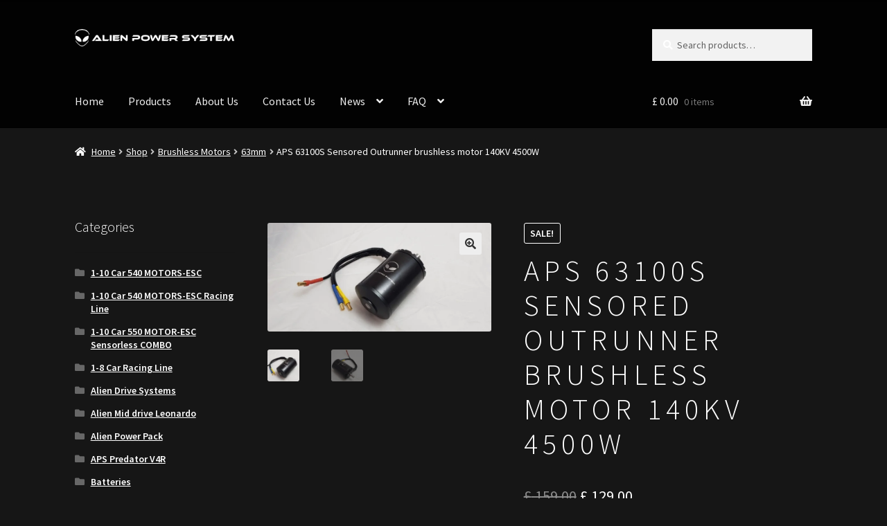

--- FILE ---
content_type: text/html; charset=UTF-8
request_url: https://alienpowersystem.com/shop/brushless-motors/63mm/aps-63100-sensored-outrunner-brushless-motor-140kv-4500w/
body_size: 31416
content:
<!doctype html>
<html lang="en-US">
<head>
<meta charset="UTF-8">
<meta name="viewport" content="width=device-width, initial-scale=1">
<link rel="profile" href="http://gmpg.org/xfn/11">
<link rel="pingback" href="https://alienpowersystem.com/xmlrpc.php">

<meta name='robots' content='index, follow, max-image-preview:large, max-snippet:-1, max-video-preview:-1' />
	<style>img:is([sizes="auto" i], [sizes^="auto," i]) { contain-intrinsic-size: 3000px 1500px }</style>
	
	<!-- This site is optimized with the Yoast SEO plugin v25.0 - https://yoast.com/wordpress/plugins/seo/ -->
	<title>aps-63100-sensored-outrunner-brushless-motor-140kv-4500w</title>
	<meta name="description" content="aps-63100-sensored-outrunner-brushless-motor-140kv-4500w" />
	<link rel="canonical" href="https://alienpowersystem.com/shop/brushless-motors/63mm/aps-63100-sensored-outrunner-brushless-motor-140kv-4500w/" />
	<meta property="og:locale" content="en_US" />
	<meta property="og:type" content="article" />
	<meta property="og:title" content="aps-63100-sensored-outrunner-brushless-motor-140kv-4500w" />
	<meta property="og:description" content="aps-63100-sensored-outrunner-brushless-motor-140kv-4500w" />
	<meta property="og:url" content="https://alienpowersystem.com/shop/brushless-motors/63mm/aps-63100-sensored-outrunner-brushless-motor-140kv-4500w/" />
	<meta property="og:site_name" content="Alien Power System" />
	<meta property="article:modified_time" content="2025-02-24T16:23:16+00:00" />
	<meta property="og:image" content="https://alienpowersystem.com/wp-content/uploads/2018/11/20181204_115301.jpg" />
	<meta property="og:image:width" content="987" />
	<meta property="og:image:height" content="480" />
	<meta property="og:image:type" content="image/jpeg" />
	<meta name="twitter:label1" content="Est. reading time" />
	<meta name="twitter:data1" content="1 minute" />
	<script type="application/ld+json" class="yoast-schema-graph">{"@context":"https://schema.org","@graph":[{"@type":"WebPage","@id":"https://alienpowersystem.com/shop/brushless-motors/63mm/aps-63100-sensored-outrunner-brushless-motor-140kv-4500w/","url":"https://alienpowersystem.com/shop/brushless-motors/63mm/aps-63100-sensored-outrunner-brushless-motor-140kv-4500w/","name":"aps-63100-sensored-outrunner-brushless-motor-140kv-4500w","isPartOf":{"@id":"https://alienpowersystem.com/#website"},"primaryImageOfPage":{"@id":"https://alienpowersystem.com/shop/brushless-motors/63mm/aps-63100-sensored-outrunner-brushless-motor-140kv-4500w/#primaryimage"},"image":{"@id":"https://alienpowersystem.com/shop/brushless-motors/63mm/aps-63100-sensored-outrunner-brushless-motor-140kv-4500w/#primaryimage"},"thumbnailUrl":"https://alienpowersystem.com/wp-content/uploads/2018/11/20181204_115301.jpg","datePublished":"2018-11-12T15:55:39+00:00","dateModified":"2025-02-24T16:23:16+00:00","description":"aps-63100-sensored-outrunner-brushless-motor-140kv-4500w","breadcrumb":{"@id":"https://alienpowersystem.com/shop/brushless-motors/63mm/aps-63100-sensored-outrunner-brushless-motor-140kv-4500w/#breadcrumb"},"inLanguage":"en-US","potentialAction":[{"@type":"ReadAction","target":["https://alienpowersystem.com/shop/brushless-motors/63mm/aps-63100-sensored-outrunner-brushless-motor-140kv-4500w/"]}]},{"@type":"ImageObject","inLanguage":"en-US","@id":"https://alienpowersystem.com/shop/brushless-motors/63mm/aps-63100-sensored-outrunner-brushless-motor-140kv-4500w/#primaryimage","url":"https://alienpowersystem.com/wp-content/uploads/2018/11/20181204_115301.jpg","contentUrl":"https://alienpowersystem.com/wp-content/uploads/2018/11/20181204_115301.jpg","width":987,"height":480},{"@type":"BreadcrumbList","@id":"https://alienpowersystem.com/shop/brushless-motors/63mm/aps-63100-sensored-outrunner-brushless-motor-140kv-4500w/#breadcrumb","itemListElement":[{"@type":"ListItem","position":1,"name":"Home","item":"https://alienpowersystem.com/"},{"@type":"ListItem","position":2,"name":"Shop","item":"https://alienpowersystem.com/shop/"},{"@type":"ListItem","position":3,"name":"APS 63100S Sensored Outrunner brushless motor 140KV 4500W"}]},{"@type":"WebSite","@id":"https://alienpowersystem.com/#website","url":"https://alienpowersystem.com/","name":"Alien Power System","description":"Electric vehicles and RC systems","publisher":{"@id":"https://alienpowersystem.com/#organization"},"potentialAction":[{"@type":"SearchAction","target":{"@type":"EntryPoint","urlTemplate":"https://alienpowersystem.com/?s={search_term_string}"},"query-input":{"@type":"PropertyValueSpecification","valueRequired":true,"valueName":"search_term_string"}}],"inLanguage":"en-US"},{"@type":"Organization","@id":"https://alienpowersystem.com/#organization","name":"Alien Power System","url":"https://alienpowersystem.com/","logo":{"@type":"ImageObject","inLanguage":"en-US","@id":"https://alienpowersystem.com/#/schema/logo/image/","url":"https://alienpowersystem.com/wp-content/uploads/2019/03/aps-logo-white.png","contentUrl":"https://alienpowersystem.com/wp-content/uploads/2019/03/aps-logo-white.png","width":320,"height":35,"caption":"Alien Power System"},"image":{"@id":"https://alienpowersystem.com/#/schema/logo/image/"}}]}</script>
	<!-- / Yoast SEO plugin. -->


<link rel='dns-prefetch' href='//www.google.com' />
<link rel='dns-prefetch' href='//fonts.googleapis.com' />
<link rel="alternate" type="application/rss+xml" title="Alien Power System &raquo; Feed" href="https://alienpowersystem.com/feed/" />
<link rel="alternate" type="application/rss+xml" title="Alien Power System &raquo; Comments Feed" href="https://alienpowersystem.com/comments/feed/" />
<script>
window._wpemojiSettings = {"baseUrl":"https:\/\/s.w.org\/images\/core\/emoji\/16.0.1\/72x72\/","ext":".png","svgUrl":"https:\/\/s.w.org\/images\/core\/emoji\/16.0.1\/svg\/","svgExt":".svg","source":{"concatemoji":"https:\/\/alienpowersystem.com\/wp-includes\/js\/wp-emoji-release.min.js?ver=6.8.3"}};
/*! This file is auto-generated */
!function(s,n){var o,i,e;function c(e){try{var t={supportTests:e,timestamp:(new Date).valueOf()};sessionStorage.setItem(o,JSON.stringify(t))}catch(e){}}function p(e,t,n){e.clearRect(0,0,e.canvas.width,e.canvas.height),e.fillText(t,0,0);var t=new Uint32Array(e.getImageData(0,0,e.canvas.width,e.canvas.height).data),a=(e.clearRect(0,0,e.canvas.width,e.canvas.height),e.fillText(n,0,0),new Uint32Array(e.getImageData(0,0,e.canvas.width,e.canvas.height).data));return t.every(function(e,t){return e===a[t]})}function u(e,t){e.clearRect(0,0,e.canvas.width,e.canvas.height),e.fillText(t,0,0);for(var n=e.getImageData(16,16,1,1),a=0;a<n.data.length;a++)if(0!==n.data[a])return!1;return!0}function f(e,t,n,a){switch(t){case"flag":return n(e,"\ud83c\udff3\ufe0f\u200d\u26a7\ufe0f","\ud83c\udff3\ufe0f\u200b\u26a7\ufe0f")?!1:!n(e,"\ud83c\udde8\ud83c\uddf6","\ud83c\udde8\u200b\ud83c\uddf6")&&!n(e,"\ud83c\udff4\udb40\udc67\udb40\udc62\udb40\udc65\udb40\udc6e\udb40\udc67\udb40\udc7f","\ud83c\udff4\u200b\udb40\udc67\u200b\udb40\udc62\u200b\udb40\udc65\u200b\udb40\udc6e\u200b\udb40\udc67\u200b\udb40\udc7f");case"emoji":return!a(e,"\ud83e\udedf")}return!1}function g(e,t,n,a){var r="undefined"!=typeof WorkerGlobalScope&&self instanceof WorkerGlobalScope?new OffscreenCanvas(300,150):s.createElement("canvas"),o=r.getContext("2d",{willReadFrequently:!0}),i=(o.textBaseline="top",o.font="600 32px Arial",{});return e.forEach(function(e){i[e]=t(o,e,n,a)}),i}function t(e){var t=s.createElement("script");t.src=e,t.defer=!0,s.head.appendChild(t)}"undefined"!=typeof Promise&&(o="wpEmojiSettingsSupports",i=["flag","emoji"],n.supports={everything:!0,everythingExceptFlag:!0},e=new Promise(function(e){s.addEventListener("DOMContentLoaded",e,{once:!0})}),new Promise(function(t){var n=function(){try{var e=JSON.parse(sessionStorage.getItem(o));if("object"==typeof e&&"number"==typeof e.timestamp&&(new Date).valueOf()<e.timestamp+604800&&"object"==typeof e.supportTests)return e.supportTests}catch(e){}return null}();if(!n){if("undefined"!=typeof Worker&&"undefined"!=typeof OffscreenCanvas&&"undefined"!=typeof URL&&URL.createObjectURL&&"undefined"!=typeof Blob)try{var e="postMessage("+g.toString()+"("+[JSON.stringify(i),f.toString(),p.toString(),u.toString()].join(",")+"));",a=new Blob([e],{type:"text/javascript"}),r=new Worker(URL.createObjectURL(a),{name:"wpTestEmojiSupports"});return void(r.onmessage=function(e){c(n=e.data),r.terminate(),t(n)})}catch(e){}c(n=g(i,f,p,u))}t(n)}).then(function(e){for(var t in e)n.supports[t]=e[t],n.supports.everything=n.supports.everything&&n.supports[t],"flag"!==t&&(n.supports.everythingExceptFlag=n.supports.everythingExceptFlag&&n.supports[t]);n.supports.everythingExceptFlag=n.supports.everythingExceptFlag&&!n.supports.flag,n.DOMReady=!1,n.readyCallback=function(){n.DOMReady=!0}}).then(function(){return e}).then(function(){var e;n.supports.everything||(n.readyCallback(),(e=n.source||{}).concatemoji?t(e.concatemoji):e.wpemoji&&e.twemoji&&(t(e.twemoji),t(e.wpemoji)))}))}((window,document),window._wpemojiSettings);
</script>
<link rel='stylesheet' id='wpcm-css' href='https://alienpowersystem.com/wp-content/plugins/e-commerce-mailcheck/css/wpcm.min.css?ver=6.8.3' media='all' />
<style id='wp-emoji-styles-inline-css'>

	img.wp-smiley, img.emoji {
		display: inline !important;
		border: none !important;
		box-shadow: none !important;
		height: 1em !important;
		width: 1em !important;
		margin: 0 0.07em !important;
		vertical-align: -0.1em !important;
		background: none !important;
		padding: 0 !important;
	}
</style>
<link rel='stylesheet' id='wp-block-library-css' href='https://alienpowersystem.com/wp-includes/css/dist/block-library/style.min.css?ver=6.8.3' media='all' />
<style id='wp-block-library-theme-inline-css'>
.wp-block-audio :where(figcaption){color:#555;font-size:13px;text-align:center}.is-dark-theme .wp-block-audio :where(figcaption){color:#ffffffa6}.wp-block-audio{margin:0 0 1em}.wp-block-code{border:1px solid #ccc;border-radius:4px;font-family:Menlo,Consolas,monaco,monospace;padding:.8em 1em}.wp-block-embed :where(figcaption){color:#555;font-size:13px;text-align:center}.is-dark-theme .wp-block-embed :where(figcaption){color:#ffffffa6}.wp-block-embed{margin:0 0 1em}.blocks-gallery-caption{color:#555;font-size:13px;text-align:center}.is-dark-theme .blocks-gallery-caption{color:#ffffffa6}:root :where(.wp-block-image figcaption){color:#555;font-size:13px;text-align:center}.is-dark-theme :root :where(.wp-block-image figcaption){color:#ffffffa6}.wp-block-image{margin:0 0 1em}.wp-block-pullquote{border-bottom:4px solid;border-top:4px solid;color:currentColor;margin-bottom:1.75em}.wp-block-pullquote cite,.wp-block-pullquote footer,.wp-block-pullquote__citation{color:currentColor;font-size:.8125em;font-style:normal;text-transform:uppercase}.wp-block-quote{border-left:.25em solid;margin:0 0 1.75em;padding-left:1em}.wp-block-quote cite,.wp-block-quote footer{color:currentColor;font-size:.8125em;font-style:normal;position:relative}.wp-block-quote:where(.has-text-align-right){border-left:none;border-right:.25em solid;padding-left:0;padding-right:1em}.wp-block-quote:where(.has-text-align-center){border:none;padding-left:0}.wp-block-quote.is-large,.wp-block-quote.is-style-large,.wp-block-quote:where(.is-style-plain){border:none}.wp-block-search .wp-block-search__label{font-weight:700}.wp-block-search__button{border:1px solid #ccc;padding:.375em .625em}:where(.wp-block-group.has-background){padding:1.25em 2.375em}.wp-block-separator.has-css-opacity{opacity:.4}.wp-block-separator{border:none;border-bottom:2px solid;margin-left:auto;margin-right:auto}.wp-block-separator.has-alpha-channel-opacity{opacity:1}.wp-block-separator:not(.is-style-wide):not(.is-style-dots){width:100px}.wp-block-separator.has-background:not(.is-style-dots){border-bottom:none;height:1px}.wp-block-separator.has-background:not(.is-style-wide):not(.is-style-dots){height:2px}.wp-block-table{margin:0 0 1em}.wp-block-table td,.wp-block-table th{word-break:normal}.wp-block-table :where(figcaption){color:#555;font-size:13px;text-align:center}.is-dark-theme .wp-block-table :where(figcaption){color:#ffffffa6}.wp-block-video :where(figcaption){color:#555;font-size:13px;text-align:center}.is-dark-theme .wp-block-video :where(figcaption){color:#ffffffa6}.wp-block-video{margin:0 0 1em}:root :where(.wp-block-template-part.has-background){margin-bottom:0;margin-top:0;padding:1.25em 2.375em}
</style>
<style id='classic-theme-styles-inline-css'>
/*! This file is auto-generated */
.wp-block-button__link{color:#fff;background-color:#32373c;border-radius:9999px;box-shadow:none;text-decoration:none;padding:calc(.667em + 2px) calc(1.333em + 2px);font-size:1.125em}.wp-block-file__button{background:#32373c;color:#fff;text-decoration:none}
</style>
<link rel='stylesheet' id='storefront-gutenberg-blocks-css' href='https://alienpowersystem.com/wp-content/themes/storefront/assets/css/base/gutenberg-blocks.css?ver=4.6.1' media='all' />
<style id='storefront-gutenberg-blocks-inline-css'>

				.wp-block-button__link:not(.has-text-color) {
					color: #333333;
				}

				.wp-block-button__link:not(.has-text-color):hover,
				.wp-block-button__link:not(.has-text-color):focus,
				.wp-block-button__link:not(.has-text-color):active {
					color: #333333;
				}

				.wp-block-button__link:not(.has-background) {
					background-color: #eeeeee;
				}

				.wp-block-button__link:not(.has-background):hover,
				.wp-block-button__link:not(.has-background):focus,
				.wp-block-button__link:not(.has-background):active {
					border-color: #d5d5d5;
					background-color: #d5d5d5;
				}

				.wc-block-grid__products .wc-block-grid__product .wp-block-button__link {
					background-color: #eeeeee;
					border-color: #eeeeee;
					color: #333333;
				}

				.wp-block-quote footer,
				.wp-block-quote cite,
				.wp-block-quote__citation {
					color: #ffffff;
				}

				.wp-block-pullquote cite,
				.wp-block-pullquote footer,
				.wp-block-pullquote__citation {
					color: #ffffff;
				}

				.wp-block-image figcaption {
					color: #ffffff;
				}

				.wp-block-separator.is-style-dots::before {
					color: #333333;
				}

				.wp-block-file a.wp-block-file__button {
					color: #333333;
					background-color: #eeeeee;
					border-color: #eeeeee;
				}

				.wp-block-file a.wp-block-file__button:hover,
				.wp-block-file a.wp-block-file__button:focus,
				.wp-block-file a.wp-block-file__button:active {
					color: #333333;
					background-color: #d5d5d5;
				}

				.wp-block-code,
				.wp-block-preformatted pre {
					color: #ffffff;
				}

				.wp-block-table:not( .has-background ):not( .is-style-stripes ) tbody tr:nth-child(2n) td {
					background-color: #141414;
				}

				.wp-block-cover .wp-block-cover__inner-container h1:not(.has-text-color),
				.wp-block-cover .wp-block-cover__inner-container h2:not(.has-text-color),
				.wp-block-cover .wp-block-cover__inner-container h3:not(.has-text-color),
				.wp-block-cover .wp-block-cover__inner-container h4:not(.has-text-color),
				.wp-block-cover .wp-block-cover__inner-container h5:not(.has-text-color),
				.wp-block-cover .wp-block-cover__inner-container h6:not(.has-text-color) {
					color: #000000;
				}

				.wc-block-components-price-slider__range-input-progress,
				.rtl .wc-block-components-price-slider__range-input-progress {
					--range-color: #81d742;
				}

				/* Target only IE11 */
				@media all and (-ms-high-contrast: none), (-ms-high-contrast: active) {
					.wc-block-components-price-slider__range-input-progress {
						background: #81d742;
					}
				}

				.wc-block-components-button:not(.is-link) {
					background-color: #333333;
					color: #ffffff;
				}

				.wc-block-components-button:not(.is-link):hover,
				.wc-block-components-button:not(.is-link):focus,
				.wc-block-components-button:not(.is-link):active {
					background-color: #1a1a1a;
					color: #ffffff;
				}

				.wc-block-components-button:not(.is-link):disabled {
					background-color: #333333;
					color: #ffffff;
				}

				.wc-block-cart__submit-container {
					background-color: #161616;
				}

				.wc-block-cart__submit-container::before {
					color: rgba(92,92,92,0.5);
				}

				.wc-block-components-order-summary-item__quantity {
					background-color: #161616;
					border-color: #ffffff;
					box-shadow: 0 0 0 2px #161616;
					color: #ffffff;
				}
			
</style>
<style id='global-styles-inline-css'>
:root{--wp--preset--aspect-ratio--square: 1;--wp--preset--aspect-ratio--4-3: 4/3;--wp--preset--aspect-ratio--3-4: 3/4;--wp--preset--aspect-ratio--3-2: 3/2;--wp--preset--aspect-ratio--2-3: 2/3;--wp--preset--aspect-ratio--16-9: 16/9;--wp--preset--aspect-ratio--9-16: 9/16;--wp--preset--color--black: #000000;--wp--preset--color--cyan-bluish-gray: #abb8c3;--wp--preset--color--white: #ffffff;--wp--preset--color--pale-pink: #f78da7;--wp--preset--color--vivid-red: #cf2e2e;--wp--preset--color--luminous-vivid-orange: #ff6900;--wp--preset--color--luminous-vivid-amber: #fcb900;--wp--preset--color--light-green-cyan: #7bdcb5;--wp--preset--color--vivid-green-cyan: #00d084;--wp--preset--color--pale-cyan-blue: #8ed1fc;--wp--preset--color--vivid-cyan-blue: #0693e3;--wp--preset--color--vivid-purple: #9b51e0;--wp--preset--gradient--vivid-cyan-blue-to-vivid-purple: linear-gradient(135deg,rgba(6,147,227,1) 0%,rgb(155,81,224) 100%);--wp--preset--gradient--light-green-cyan-to-vivid-green-cyan: linear-gradient(135deg,rgb(122,220,180) 0%,rgb(0,208,130) 100%);--wp--preset--gradient--luminous-vivid-amber-to-luminous-vivid-orange: linear-gradient(135deg,rgba(252,185,0,1) 0%,rgba(255,105,0,1) 100%);--wp--preset--gradient--luminous-vivid-orange-to-vivid-red: linear-gradient(135deg,rgba(255,105,0,1) 0%,rgb(207,46,46) 100%);--wp--preset--gradient--very-light-gray-to-cyan-bluish-gray: linear-gradient(135deg,rgb(238,238,238) 0%,rgb(169,184,195) 100%);--wp--preset--gradient--cool-to-warm-spectrum: linear-gradient(135deg,rgb(74,234,220) 0%,rgb(151,120,209) 20%,rgb(207,42,186) 40%,rgb(238,44,130) 60%,rgb(251,105,98) 80%,rgb(254,248,76) 100%);--wp--preset--gradient--blush-light-purple: linear-gradient(135deg,rgb(255,206,236) 0%,rgb(152,150,240) 100%);--wp--preset--gradient--blush-bordeaux: linear-gradient(135deg,rgb(254,205,165) 0%,rgb(254,45,45) 50%,rgb(107,0,62) 100%);--wp--preset--gradient--luminous-dusk: linear-gradient(135deg,rgb(255,203,112) 0%,rgb(199,81,192) 50%,rgb(65,88,208) 100%);--wp--preset--gradient--pale-ocean: linear-gradient(135deg,rgb(255,245,203) 0%,rgb(182,227,212) 50%,rgb(51,167,181) 100%);--wp--preset--gradient--electric-grass: linear-gradient(135deg,rgb(202,248,128) 0%,rgb(113,206,126) 100%);--wp--preset--gradient--midnight: linear-gradient(135deg,rgb(2,3,129) 0%,rgb(40,116,252) 100%);--wp--preset--font-size--small: 14px;--wp--preset--font-size--medium: 23px;--wp--preset--font-size--large: 26px;--wp--preset--font-size--x-large: 42px;--wp--preset--font-size--normal: 16px;--wp--preset--font-size--huge: 37px;--wp--preset--spacing--20: 0.44rem;--wp--preset--spacing--30: 0.67rem;--wp--preset--spacing--40: 1rem;--wp--preset--spacing--50: 1.5rem;--wp--preset--spacing--60: 2.25rem;--wp--preset--spacing--70: 3.38rem;--wp--preset--spacing--80: 5.06rem;--wp--preset--shadow--natural: 6px 6px 9px rgba(0, 0, 0, 0.2);--wp--preset--shadow--deep: 12px 12px 50px rgba(0, 0, 0, 0.4);--wp--preset--shadow--sharp: 6px 6px 0px rgba(0, 0, 0, 0.2);--wp--preset--shadow--outlined: 6px 6px 0px -3px rgba(255, 255, 255, 1), 6px 6px rgba(0, 0, 0, 1);--wp--preset--shadow--crisp: 6px 6px 0px rgba(0, 0, 0, 1);}:root :where(.is-layout-flow) > :first-child{margin-block-start: 0;}:root :where(.is-layout-flow) > :last-child{margin-block-end: 0;}:root :where(.is-layout-flow) > *{margin-block-start: 24px;margin-block-end: 0;}:root :where(.is-layout-constrained) > :first-child{margin-block-start: 0;}:root :where(.is-layout-constrained) > :last-child{margin-block-end: 0;}:root :where(.is-layout-constrained) > *{margin-block-start: 24px;margin-block-end: 0;}:root :where(.is-layout-flex){gap: 24px;}:root :where(.is-layout-grid){gap: 24px;}body .is-layout-flex{display: flex;}.is-layout-flex{flex-wrap: wrap;align-items: center;}.is-layout-flex > :is(*, div){margin: 0;}body .is-layout-grid{display: grid;}.is-layout-grid > :is(*, div){margin: 0;}.has-black-color{color: var(--wp--preset--color--black) !important;}.has-cyan-bluish-gray-color{color: var(--wp--preset--color--cyan-bluish-gray) !important;}.has-white-color{color: var(--wp--preset--color--white) !important;}.has-pale-pink-color{color: var(--wp--preset--color--pale-pink) !important;}.has-vivid-red-color{color: var(--wp--preset--color--vivid-red) !important;}.has-luminous-vivid-orange-color{color: var(--wp--preset--color--luminous-vivid-orange) !important;}.has-luminous-vivid-amber-color{color: var(--wp--preset--color--luminous-vivid-amber) !important;}.has-light-green-cyan-color{color: var(--wp--preset--color--light-green-cyan) !important;}.has-vivid-green-cyan-color{color: var(--wp--preset--color--vivid-green-cyan) !important;}.has-pale-cyan-blue-color{color: var(--wp--preset--color--pale-cyan-blue) !important;}.has-vivid-cyan-blue-color{color: var(--wp--preset--color--vivid-cyan-blue) !important;}.has-vivid-purple-color{color: var(--wp--preset--color--vivid-purple) !important;}.has-black-background-color{background-color: var(--wp--preset--color--black) !important;}.has-cyan-bluish-gray-background-color{background-color: var(--wp--preset--color--cyan-bluish-gray) !important;}.has-white-background-color{background-color: var(--wp--preset--color--white) !important;}.has-pale-pink-background-color{background-color: var(--wp--preset--color--pale-pink) !important;}.has-vivid-red-background-color{background-color: var(--wp--preset--color--vivid-red) !important;}.has-luminous-vivid-orange-background-color{background-color: var(--wp--preset--color--luminous-vivid-orange) !important;}.has-luminous-vivid-amber-background-color{background-color: var(--wp--preset--color--luminous-vivid-amber) !important;}.has-light-green-cyan-background-color{background-color: var(--wp--preset--color--light-green-cyan) !important;}.has-vivid-green-cyan-background-color{background-color: var(--wp--preset--color--vivid-green-cyan) !important;}.has-pale-cyan-blue-background-color{background-color: var(--wp--preset--color--pale-cyan-blue) !important;}.has-vivid-cyan-blue-background-color{background-color: var(--wp--preset--color--vivid-cyan-blue) !important;}.has-vivid-purple-background-color{background-color: var(--wp--preset--color--vivid-purple) !important;}.has-black-border-color{border-color: var(--wp--preset--color--black) !important;}.has-cyan-bluish-gray-border-color{border-color: var(--wp--preset--color--cyan-bluish-gray) !important;}.has-white-border-color{border-color: var(--wp--preset--color--white) !important;}.has-pale-pink-border-color{border-color: var(--wp--preset--color--pale-pink) !important;}.has-vivid-red-border-color{border-color: var(--wp--preset--color--vivid-red) !important;}.has-luminous-vivid-orange-border-color{border-color: var(--wp--preset--color--luminous-vivid-orange) !important;}.has-luminous-vivid-amber-border-color{border-color: var(--wp--preset--color--luminous-vivid-amber) !important;}.has-light-green-cyan-border-color{border-color: var(--wp--preset--color--light-green-cyan) !important;}.has-vivid-green-cyan-border-color{border-color: var(--wp--preset--color--vivid-green-cyan) !important;}.has-pale-cyan-blue-border-color{border-color: var(--wp--preset--color--pale-cyan-blue) !important;}.has-vivid-cyan-blue-border-color{border-color: var(--wp--preset--color--vivid-cyan-blue) !important;}.has-vivid-purple-border-color{border-color: var(--wp--preset--color--vivid-purple) !important;}.has-vivid-cyan-blue-to-vivid-purple-gradient-background{background: var(--wp--preset--gradient--vivid-cyan-blue-to-vivid-purple) !important;}.has-light-green-cyan-to-vivid-green-cyan-gradient-background{background: var(--wp--preset--gradient--light-green-cyan-to-vivid-green-cyan) !important;}.has-luminous-vivid-amber-to-luminous-vivid-orange-gradient-background{background: var(--wp--preset--gradient--luminous-vivid-amber-to-luminous-vivid-orange) !important;}.has-luminous-vivid-orange-to-vivid-red-gradient-background{background: var(--wp--preset--gradient--luminous-vivid-orange-to-vivid-red) !important;}.has-very-light-gray-to-cyan-bluish-gray-gradient-background{background: var(--wp--preset--gradient--very-light-gray-to-cyan-bluish-gray) !important;}.has-cool-to-warm-spectrum-gradient-background{background: var(--wp--preset--gradient--cool-to-warm-spectrum) !important;}.has-blush-light-purple-gradient-background{background: var(--wp--preset--gradient--blush-light-purple) !important;}.has-blush-bordeaux-gradient-background{background: var(--wp--preset--gradient--blush-bordeaux) !important;}.has-luminous-dusk-gradient-background{background: var(--wp--preset--gradient--luminous-dusk) !important;}.has-pale-ocean-gradient-background{background: var(--wp--preset--gradient--pale-ocean) !important;}.has-electric-grass-gradient-background{background: var(--wp--preset--gradient--electric-grass) !important;}.has-midnight-gradient-background{background: var(--wp--preset--gradient--midnight) !important;}.has-small-font-size{font-size: var(--wp--preset--font-size--small) !important;}.has-medium-font-size{font-size: var(--wp--preset--font-size--medium) !important;}.has-large-font-size{font-size: var(--wp--preset--font-size--large) !important;}.has-x-large-font-size{font-size: var(--wp--preset--font-size--x-large) !important;}
:root :where(.wp-block-pullquote){font-size: 1.5em;line-height: 1.6;}
</style>
<link rel='stylesheet' id='contact-form-7-css' href='https://alienpowersystem.com/wp-content/plugins/contact-form-7/includes/css/styles.css?ver=6.0.6' media='all' />
<link rel='stylesheet' id='photoswipe-css' href='https://alienpowersystem.com/wp-content/plugins/woocommerce/assets/css/photoswipe/photoswipe.min.css?ver=9.8.6' media='all' />
<link rel='stylesheet' id='photoswipe-default-skin-css' href='https://alienpowersystem.com/wp-content/plugins/woocommerce/assets/css/photoswipe/default-skin/default-skin.min.css?ver=9.8.6' media='all' />
<style id='woocommerce-inline-inline-css'>
.woocommerce form .form-row .required { visibility: visible; }
</style>
<link rel='stylesheet' id='gateway-css' href='https://alienpowersystem.com/wp-content/plugins/woocommerce-paypal-payments/modules/ppcp-button/assets/css/gateway.css?ver=3.0.5' media='all' />
<link rel='stylesheet' id='brands-styles-css' href='https://alienpowersystem.com/wp-content/plugins/woocommerce/assets/css/brands.css?ver=9.8.6' media='all' />
<link rel='stylesheet' id='storefront-style-css' href='https://alienpowersystem.com/wp-content/themes/storefront/style.css?ver=4.6.1' media='all' />
<style id='storefront-style-inline-css'>

			.main-navigation ul li a,
			.site-title a,
			ul.menu li a,
			.site-branding h1 a,
			button.menu-toggle,
			button.menu-toggle:hover,
			.handheld-navigation .dropdown-toggle {
				color: #efefef;
			}

			button.menu-toggle,
			button.menu-toggle:hover {
				border-color: #efefef;
			}

			.main-navigation ul li a:hover,
			.main-navigation ul li:hover > a,
			.site-title a:hover,
			.site-header ul.menu li.current-menu-item > a {
				color: #ffffff;
			}

			table:not( .has-background ) th {
				background-color: #0f0f0f;
			}

			table:not( .has-background ) tbody td {
				background-color: #141414;
			}

			table:not( .has-background ) tbody tr:nth-child(2n) td,
			fieldset,
			fieldset legend {
				background-color: #121212;
			}

			.site-header,
			.secondary-navigation ul ul,
			.main-navigation ul.menu > li.menu-item-has-children:after,
			.secondary-navigation ul.menu ul,
			.storefront-handheld-footer-bar,
			.storefront-handheld-footer-bar ul li > a,
			.storefront-handheld-footer-bar ul li.search .site-search,
			button.menu-toggle,
			button.menu-toggle:hover {
				background-color: #020202;
			}

			p.site-description,
			.site-header,
			.storefront-handheld-footer-bar {
				color: #efefef;
			}

			button.menu-toggle:after,
			button.menu-toggle:before,
			button.menu-toggle span:before {
				background-color: #efefef;
			}

			h1, h2, h3, h4, h5, h6, .wc-block-grid__product-title {
				color: #333333;
			}

			.widget h1 {
				border-bottom-color: #333333;
			}

			body,
			.secondary-navigation a {
				color: #ffffff;
			}

			.widget-area .widget a,
			.hentry .entry-header .posted-on a,
			.hentry .entry-header .post-author a,
			.hentry .entry-header .post-comments a,
			.hentry .entry-header .byline a {
				color: #ffffff;
			}

			a {
				color: #81d742;
			}

			a:focus,
			button:focus,
			.button.alt:focus,
			input:focus,
			textarea:focus,
			input[type="button"]:focus,
			input[type="reset"]:focus,
			input[type="submit"]:focus,
			input[type="email"]:focus,
			input[type="tel"]:focus,
			input[type="url"]:focus,
			input[type="password"]:focus,
			input[type="search"]:focus {
				outline-color: #81d742;
			}

			button, input[type="button"], input[type="reset"], input[type="submit"], .button, .widget a.button {
				background-color: #eeeeee;
				border-color: #eeeeee;
				color: #333333;
			}

			button:hover, input[type="button"]:hover, input[type="reset"]:hover, input[type="submit"]:hover, .button:hover, .widget a.button:hover {
				background-color: #d5d5d5;
				border-color: #d5d5d5;
				color: #333333;
			}

			button.alt, input[type="button"].alt, input[type="reset"].alt, input[type="submit"].alt, .button.alt, .widget-area .widget a.button.alt {
				background-color: #333333;
				border-color: #333333;
				color: #ffffff;
			}

			button.alt:hover, input[type="button"].alt:hover, input[type="reset"].alt:hover, input[type="submit"].alt:hover, .button.alt:hover, .widget-area .widget a.button.alt:hover {
				background-color: #1a1a1a;
				border-color: #1a1a1a;
				color: #ffffff;
			}

			.pagination .page-numbers li .page-numbers.current {
				background-color: #000000;
				color: #f5f5f5;
			}

			#comments .comment-list .comment-content .comment-text {
				background-color: #0f0f0f;
			}

			.site-footer {
				background-color: #020202;
				color: #eaeaea;
			}

			.site-footer a:not(.button):not(.components-button) {
				color: #ededed;
			}

			.site-footer .storefront-handheld-footer-bar a:not(.button):not(.components-button) {
				color: #efefef;
			}

			.site-footer h1, .site-footer h2, .site-footer h3, .site-footer h4, .site-footer h5, .site-footer h6, .site-footer .widget .widget-title, .site-footer .widget .widgettitle {
				color: #ffffff;
			}

			.page-template-template-homepage.has-post-thumbnail .type-page.has-post-thumbnail .entry-title {
				color: #000000;
			}

			.page-template-template-homepage.has-post-thumbnail .type-page.has-post-thumbnail .entry-content {
				color: #000000;
			}

			@media screen and ( min-width: 768px ) {
				.secondary-navigation ul.menu a:hover {
					color: #ffffff;
				}

				.secondary-navigation ul.menu a {
					color: #efefef;
				}

				.main-navigation ul.menu ul.sub-menu,
				.main-navigation ul.nav-menu ul.children {
					background-color: #000000;
				}

				.site-header {
					border-bottom-color: #000000;
				}
			}
</style>
<link rel='stylesheet' id='storefront-icons-css' href='https://alienpowersystem.com/wp-content/themes/storefront/assets/css/base/icons.css?ver=4.6.1' media='all' />
<link rel='stylesheet' id='storefront-fonts-css' href='https://fonts.googleapis.com/css?family=Source+Sans+Pro%3A400%2C300%2C300italic%2C400italic%2C600%2C700%2C900&#038;subset=latin%2Clatin-ext&#038;ver=4.6.1' media='all' />
<link rel='stylesheet' id='stripe_styles-css' href='https://alienpowersystem.com/wp-content/plugins/woocommerce-gateway-stripe/assets/css/stripe-styles.css?ver=9.4.1' media='all' />
<link rel='stylesheet' id='storefront-woocommerce-style-css' href='https://alienpowersystem.com/wp-content/themes/storefront/assets/css/woocommerce/woocommerce.css?ver=4.6.1' media='all' />
<style id='storefront-woocommerce-style-inline-css'>
@font-face {
				font-family: star;
				src: url(https://alienpowersystem.com/wp-content/plugins/woocommerce/assets/fonts/star.eot);
				src:
					url(https://alienpowersystem.com/wp-content/plugins/woocommerce/assets/fonts/star.eot?#iefix) format("embedded-opentype"),
					url(https://alienpowersystem.com/wp-content/plugins/woocommerce/assets/fonts/star.woff) format("woff"),
					url(https://alienpowersystem.com/wp-content/plugins/woocommerce/assets/fonts/star.ttf) format("truetype"),
					url(https://alienpowersystem.com/wp-content/plugins/woocommerce/assets/fonts/star.svg#star) format("svg");
				font-weight: 400;
				font-style: normal;
			}
			@font-face {
				font-family: WooCommerce;
				src: url(https://alienpowersystem.com/wp-content/plugins/woocommerce/assets/fonts/WooCommerce.eot);
				src:
					url(https://alienpowersystem.com/wp-content/plugins/woocommerce/assets/fonts/WooCommerce.eot?#iefix) format("embedded-opentype"),
					url(https://alienpowersystem.com/wp-content/plugins/woocommerce/assets/fonts/WooCommerce.woff) format("woff"),
					url(https://alienpowersystem.com/wp-content/plugins/woocommerce/assets/fonts/WooCommerce.ttf) format("truetype"),
					url(https://alienpowersystem.com/wp-content/plugins/woocommerce/assets/fonts/WooCommerce.svg#WooCommerce) format("svg");
				font-weight: 400;
				font-style: normal;
			}

			a.cart-contents,
			.site-header-cart .widget_shopping_cart a {
				color: #efefef;
			}

			a.cart-contents:hover,
			.site-header-cart .widget_shopping_cart a:hover,
			.site-header-cart:hover > li > a {
				color: #ffffff;
			}

			table.cart td.product-remove,
			table.cart td.actions {
				border-top-color: #161616;
			}

			.storefront-handheld-footer-bar ul li.cart .count {
				background-color: #efefef;
				color: #020202;
				border-color: #020202;
			}

			.woocommerce-tabs ul.tabs li.active a,
			ul.products li.product .price,
			.onsale,
			.wc-block-grid__product-onsale,
			.widget_search form:before,
			.widget_product_search form:before {
				color: #ffffff;
			}

			.woocommerce-breadcrumb a,
			a.woocommerce-review-link,
			.product_meta a {
				color: #ffffff;
			}

			.wc-block-grid__product-onsale,
			.onsale {
				border-color: #ffffff;
			}

			.star-rating span:before,
			.quantity .plus, .quantity .minus,
			p.stars a:hover:after,
			p.stars a:after,
			.star-rating span:before,
			#payment .payment_methods li input[type=radio]:first-child:checked+label:before {
				color: #81d742;
			}

			.widget_price_filter .ui-slider .ui-slider-range,
			.widget_price_filter .ui-slider .ui-slider-handle {
				background-color: #81d742;
			}

			.order_details {
				background-color: #0f0f0f;
			}

			.order_details > li {
				border-bottom: 1px dotted #000000;
			}

			.order_details:before,
			.order_details:after {
				background: -webkit-linear-gradient(transparent 0,transparent 0),-webkit-linear-gradient(135deg,#0f0f0f 33.33%,transparent 33.33%),-webkit-linear-gradient(45deg,#0f0f0f 33.33%,transparent 33.33%)
			}

			#order_review {
				background-color: #161616;
			}

			#payment .payment_methods > li .payment_box,
			#payment .place-order {
				background-color: #111111;
			}

			#payment .payment_methods > li:not(.woocommerce-notice) {
				background-color: #0c0c0c;
			}

			#payment .payment_methods > li:not(.woocommerce-notice):hover {
				background-color: #070707;
			}

			.woocommerce-pagination .page-numbers li .page-numbers.current {
				background-color: #000000;
				color: #f5f5f5;
			}

			.wc-block-grid__product-onsale,
			.onsale,
			.woocommerce-pagination .page-numbers li .page-numbers:not(.current) {
				color: #ffffff;
			}

			p.stars a:before,
			p.stars a:hover~a:before,
			p.stars.selected a.active~a:before {
				color: #ffffff;
			}

			p.stars.selected a.active:before,
			p.stars:hover a:before,
			p.stars.selected a:not(.active):before,
			p.stars.selected a.active:before {
				color: #81d742;
			}

			.single-product div.product .woocommerce-product-gallery .woocommerce-product-gallery__trigger {
				background-color: #eeeeee;
				color: #333333;
			}

			.single-product div.product .woocommerce-product-gallery .woocommerce-product-gallery__trigger:hover {
				background-color: #d5d5d5;
				border-color: #d5d5d5;
				color: #333333;
			}

			.button.added_to_cart:focus,
			.button.wc-forward:focus {
				outline-color: #81d742;
			}

			.added_to_cart,
			.site-header-cart .widget_shopping_cart a.button,
			.wc-block-grid__products .wc-block-grid__product .wp-block-button__link {
				background-color: #eeeeee;
				border-color: #eeeeee;
				color: #333333;
			}

			.added_to_cart:hover,
			.site-header-cart .widget_shopping_cart a.button:hover,
			.wc-block-grid__products .wc-block-grid__product .wp-block-button__link:hover {
				background-color: #d5d5d5;
				border-color: #d5d5d5;
				color: #333333;
			}

			.added_to_cart.alt, .added_to_cart, .widget a.button.checkout {
				background-color: #333333;
				border-color: #333333;
				color: #ffffff;
			}

			.added_to_cart.alt:hover, .added_to_cart:hover, .widget a.button.checkout:hover {
				background-color: #1a1a1a;
				border-color: #1a1a1a;
				color: #ffffff;
			}

			.button.loading {
				color: #eeeeee;
			}

			.button.loading:hover {
				background-color: #eeeeee;
			}

			.button.loading:after {
				color: #333333;
			}

			@media screen and ( min-width: 768px ) {
				.site-header-cart .widget_shopping_cart,
				.site-header .product_list_widget li .quantity {
					color: #efefef;
				}

				.site-header-cart .widget_shopping_cart .buttons,
				.site-header-cart .widget_shopping_cart .total {
					background-color: #000000;
				}

				.site-header-cart .widget_shopping_cart {
					background-color: #000000;
				}
			}
				.storefront-product-pagination a {
					color: #ffffff;
					background-color: #161616;
				}
				.storefront-sticky-add-to-cart {
					color: #ffffff;
					background-color: #161616;
				}

				.storefront-sticky-add-to-cart a:not(.button) {
					color: #efefef;
				}
</style>
<link rel='stylesheet' id='storefront-woocommerce-brands-style-css' href='https://alienpowersystem.com/wp-content/themes/storefront/assets/css/woocommerce/extensions/brands.css?ver=4.6.1' media='all' />
<script src="https://alienpowersystem.com/wp-includes/js/jquery/jquery.min.js?ver=3.7.1" id="jquery-core-js"></script>
<script src="https://alienpowersystem.com/wp-includes/js/jquery/jquery-migrate.min.js?ver=3.4.1" id="jquery-migrate-js"></script>
<script src="https://alienpowersystem.com/wp-content/plugins/e-commerce-mailcheck/mailcheck-js/jquery.mailcheck.min.js?ver=6.8.3" id="wpcm-js"></script>
<script src="https://alienpowersystem.com/wp-content/plugins/recaptcha-woo/js/rcfwc.js?ver=1.0" id="rcfwc-js-js" defer data-wp-strategy="defer"></script>
<script src="https://www.google.com/recaptcha/api.js?explicit&amp;hl=en_US" id="recaptcha-js" defer data-wp-strategy="defer"></script>
<script src="https://alienpowersystem.com/wp-content/plugins/woocommerce/assets/js/jquery-blockui/jquery.blockUI.min.js?ver=2.7.0-wc.9.8.6" id="jquery-blockui-js" defer data-wp-strategy="defer"></script>
<script id="wc-add-to-cart-js-extra">
var wc_add_to_cart_params = {"ajax_url":"\/wp-admin\/admin-ajax.php","wc_ajax_url":"\/?wc-ajax=%%endpoint%%","i18n_view_cart":"View cart","cart_url":"https:\/\/alienpowersystem.com\/cart\/","is_cart":"","cart_redirect_after_add":"yes"};
</script>
<script src="https://alienpowersystem.com/wp-content/plugins/woocommerce/assets/js/frontend/add-to-cart.min.js?ver=9.8.6" id="wc-add-to-cart-js" defer data-wp-strategy="defer"></script>
<script src="https://alienpowersystem.com/wp-content/plugins/woocommerce/assets/js/zoom/jquery.zoom.min.js?ver=1.7.21-wc.9.8.6" id="zoom-js" defer data-wp-strategy="defer"></script>
<script src="https://alienpowersystem.com/wp-content/plugins/woocommerce/assets/js/flexslider/jquery.flexslider.min.js?ver=2.7.2-wc.9.8.6" id="flexslider-js" defer data-wp-strategy="defer"></script>
<script src="https://alienpowersystem.com/wp-content/plugins/woocommerce/assets/js/photoswipe/photoswipe.min.js?ver=4.1.1-wc.9.8.6" id="photoswipe-js" defer data-wp-strategy="defer"></script>
<script src="https://alienpowersystem.com/wp-content/plugins/woocommerce/assets/js/photoswipe/photoswipe-ui-default.min.js?ver=4.1.1-wc.9.8.6" id="photoswipe-ui-default-js" defer data-wp-strategy="defer"></script>
<script id="wc-single-product-js-extra">
var wc_single_product_params = {"i18n_required_rating_text":"Please select a rating","i18n_rating_options":["1 of 5 stars","2 of 5 stars","3 of 5 stars","4 of 5 stars","5 of 5 stars"],"i18n_product_gallery_trigger_text":"View full-screen image gallery","review_rating_required":"yes","flexslider":{"rtl":false,"animation":"slide","smoothHeight":true,"directionNav":false,"controlNav":"thumbnails","slideshow":false,"animationSpeed":500,"animationLoop":false,"allowOneSlide":false},"zoom_enabled":"1","zoom_options":[],"photoswipe_enabled":"1","photoswipe_options":{"shareEl":false,"closeOnScroll":false,"history":false,"hideAnimationDuration":0,"showAnimationDuration":0},"flexslider_enabled":"1"};
</script>
<script src="https://alienpowersystem.com/wp-content/plugins/woocommerce/assets/js/frontend/single-product.min.js?ver=9.8.6" id="wc-single-product-js" defer data-wp-strategy="defer"></script>
<script src="https://alienpowersystem.com/wp-content/plugins/woocommerce/assets/js/js-cookie/js.cookie.min.js?ver=2.1.4-wc.9.8.6" id="js-cookie-js" defer data-wp-strategy="defer"></script>
<script id="woocommerce-js-extra">
var woocommerce_params = {"ajax_url":"\/wp-admin\/admin-ajax.php","wc_ajax_url":"\/?wc-ajax=%%endpoint%%","i18n_password_show":"Show password","i18n_password_hide":"Hide password"};
</script>
<script src="https://alienpowersystem.com/wp-content/plugins/woocommerce/assets/js/frontend/woocommerce.min.js?ver=9.8.6" id="woocommerce-js" defer data-wp-strategy="defer"></script>
<script src="https://alienpowersystem.com/wp-content/plugins/e-commerce-mailcheck/js/woo.min.js?ver=6.8.3" id="wpcm-woo-js"></script>
<script id="wc-cart-fragments-js-extra">
var wc_cart_fragments_params = {"ajax_url":"\/wp-admin\/admin-ajax.php","wc_ajax_url":"\/?wc-ajax=%%endpoint%%","cart_hash_key":"wc_cart_hash_b92b7945c0953b9cc71c31e40aedad72","fragment_name":"wc_fragments_b92b7945c0953b9cc71c31e40aedad72","request_timeout":"5000"};
</script>
<script src="https://alienpowersystem.com/wp-content/plugins/woocommerce/assets/js/frontend/cart-fragments.min.js?ver=9.8.6" id="wc-cart-fragments-js" defer data-wp-strategy="defer"></script>
<script id="woocommerce-tokenization-form-js-extra">
var wc_tokenization_form_params = {"is_registration_required":"1","is_logged_in":""};
var wc_tokenization_form_params = {"is_registration_required":"1","is_logged_in":""};
</script>
<script src="https://alienpowersystem.com/wp-content/plugins/woocommerce/assets/js/frontend/tokenization-form.min.js?ver=9.8.6" id="woocommerce-tokenization-form-js"></script>
<link rel="https://api.w.org/" href="https://alienpowersystem.com/wp-json/" /><link rel="alternate" title="JSON" type="application/json" href="https://alienpowersystem.com/wp-json/wp/v2/product/13162" /><link rel="EditURI" type="application/rsd+xml" title="RSD" href="https://alienpowersystem.com/xmlrpc.php?rsd" />
<meta name="generator" content="WordPress 6.8.3" />
<meta name="generator" content="WooCommerce 9.8.6" />
<link rel='shortlink' href='https://alienpowersystem.com/?p=13162' />
<link rel="alternate" title="oEmbed (JSON)" type="application/json+oembed" href="https://alienpowersystem.com/wp-json/oembed/1.0/embed?url=https%3A%2F%2Falienpowersystem.com%2Fshop%2Fbrushless-motors%2F63mm%2Faps-63100-sensored-outrunner-brushless-motor-140kv-4500w%2F" />
<link rel="alternate" title="oEmbed (XML)" type="text/xml+oembed" href="https://alienpowersystem.com/wp-json/oembed/1.0/embed?url=https%3A%2F%2Falienpowersystem.com%2Fshop%2Fbrushless-motors%2F63mm%2Faps-63100-sensored-outrunner-brushless-motor-140kv-4500w%2F&#038;format=xml" />
	<noscript><style>.woocommerce-product-gallery{ opacity: 1 !important; }</style></noscript>
	<meta name="generator" content="Elementor 3.28.4; features: additional_custom_breakpoints, e_local_google_fonts; settings: css_print_method-external, google_font-enabled, font_display-auto">
			<style>
				.e-con.e-parent:nth-of-type(n+4):not(.e-lazyloaded):not(.e-no-lazyload),
				.e-con.e-parent:nth-of-type(n+4):not(.e-lazyloaded):not(.e-no-lazyload) * {
					background-image: none !important;
				}
				@media screen and (max-height: 1024px) {
					.e-con.e-parent:nth-of-type(n+3):not(.e-lazyloaded):not(.e-no-lazyload),
					.e-con.e-parent:nth-of-type(n+3):not(.e-lazyloaded):not(.e-no-lazyload) * {
						background-image: none !important;
					}
				}
				@media screen and (max-height: 640px) {
					.e-con.e-parent:nth-of-type(n+2):not(.e-lazyloaded):not(.e-no-lazyload),
					.e-con.e-parent:nth-of-type(n+2):not(.e-lazyloaded):not(.e-no-lazyload) * {
						background-image: none !important;
					}
				}
			</style>
			<style id="custom-background-css">
body.custom-background { background-color: #161616; }
</style>
			<style id="wp-custom-css">
			.site-main
{
	padding-top:10px !important;
}

.site-header
{
	margin-bottom:0 !important;
}

.woocommerce-products-header__title .page-title
{
	color:white;
}

h1,h2,h3,h4,h5,h6
{
	color:white;
	text-transform:uppercase;
}

h1
{
	letter-spacing:7.2px
}

.woocommerce-loop-category__title .count
{
	display:none;
}

.woocommerce-breadcrumb  .breadcrumb-separator:after
{
	color:white;
	opacity:0.75;
}

.pswp__scroll-wrap 
{
    display: none;
}

.mdw-footer-creds
{
	disyplay:block;
	width:100%;
	border-top:1px solid white;
}

.mdw-footer-creds span
{
	margin-left:20px;
	margin-right:20px;
}

.message__messaging span.br 
{
    color: white !important;
}
		</style>
		</head>

<body class="wp-singular product-template-default single single-product postid-13162 custom-background wp-custom-logo wp-embed-responsive wp-theme-storefront theme-storefront woocommerce woocommerce-page woocommerce-no-js storefront-align-wide left-sidebar woocommerce-active elementor-default elementor-kit-15377">



<div id="page" class="hfeed site">
	
	<header id="masthead" class="site-header" role="banner" style="">

		<div class="col-full">		<a class="skip-link screen-reader-text" href="#site-navigation">Skip to navigation</a>
		<a class="skip-link screen-reader-text" href="#content">Skip to content</a>
				<div class="site-branding">
			<a href="https://alienpowersystem.com/" class="custom-logo-link" rel="home"><img width="320" height="35" src="https://alienpowersystem.com/wp-content/uploads/2019/03/aps-logo-white.png" class="custom-logo" alt="Alien Power System" decoding="async" srcset="https://alienpowersystem.com/wp-content/uploads/2019/03/aps-logo-white.png 320w, https://alienpowersystem.com/wp-content/uploads/2019/03/aps-logo-white-300x33.png 300w, https://alienpowersystem.com/wp-content/uploads/2019/03/aps-logo-white-250x27.png 250w" sizes="(max-width: 320px) 100vw, 320px" /></a>		</div>
					<div class="site-search">
				<div class="widget woocommerce widget_product_search"><form role="search" method="get" class="woocommerce-product-search" action="https://alienpowersystem.com/">
	<label class="screen-reader-text" for="woocommerce-product-search-field-0">Search for:</label>
	<input type="search" id="woocommerce-product-search-field-0" class="search-field" placeholder="Search products&hellip;" value="" name="s" />
	<button type="submit" value="Search" class="">Search</button>
	<input type="hidden" name="post_type" value="product" />
</form>
</div>			</div>
			</div><div class="storefront-primary-navigation"><div class="col-full">		<nav id="site-navigation" class="main-navigation" role="navigation" aria-label="Primary Navigation">
		<button id="site-navigation-menu-toggle" class="menu-toggle" aria-controls="site-navigation" aria-expanded="false"><span>Menu</span></button>
			<div class="primary-navigation"><ul id="menu-main-menu" class="menu"><li id="menu-item-440" class="menu-item menu-item-type-custom menu-item-object-custom menu-item-home menu-item-440"><a href="http://alienpowersystem.com/">Home</a></li>
<li id="menu-item-445" class="menu-item menu-item-type-post_type menu-item-object-page current_page_parent menu-item-445"><a href="https://alienpowersystem.com/shop/">Products</a></li>
<li id="menu-item-441" class="menu-item menu-item-type-post_type menu-item-object-page menu-item-441"><a href="https://alienpowersystem.com/about-us/">About Us</a></li>
<li id="menu-item-444" class="menu-item menu-item-type-post_type menu-item-object-page menu-item-444"><a href="https://alienpowersystem.com/get-in-touch/">Contact Us</a></li>
<li id="menu-item-1012" class="menu-item menu-item-type-post_type menu-item-object-page menu-item-has-children menu-item-1012"><a href="https://alienpowersystem.com/news/">News</a>
<ul class="sub-menu">
	<li id="menu-item-715" class="menu-item menu-item-type-post_type menu-item-object-page menu-item-715"><a href="https://alienpowersystem.com/projects/">Projects</a></li>
	<li id="menu-item-1057" class="menu-item menu-item-type-post_type menu-item-object-page menu-item-1057"><a href="https://alienpowersystem.com/testimonials/">Testimonials</a></li>
</ul>
</li>
<li id="menu-item-6471" class="menu-item menu-item-type-custom menu-item-object-custom menu-item-has-children menu-item-6471"><a href="#">FAQ</a>
<ul class="sub-menu">
	<li id="menu-item-723" class="menu-item menu-item-type-post_type menu-item-object-page menu-item-723"><a href="https://alienpowersystem.com/downloads/">Downloads</a></li>
	<li id="menu-item-1908" class="menu-item menu-item-type-post_type menu-item-object-page menu-item-1908"><a href="https://alienpowersystem.com/delivery/">Delivery</a></li>
	<li id="menu-item-1913" class="menu-item menu-item-type-post_type menu-item-object-page menu-item-1913"><a href="https://alienpowersystem.com/warranty/">Warranty</a></li>
	<li id="menu-item-2168" class="menu-item menu-item-type-post_type menu-item-object-page menu-item-2168"><a href="https://alienpowersystem.com/custom-esc/">Custom ESC</a></li>
	<li id="menu-item-2165" class="menu-item menu-item-type-post_type menu-item-object-page menu-item-2165"><a href="https://alienpowersystem.com/custom-batteries/">Custom Batteries</a></li>
</ul>
</li>
</ul></div><div class="menu"><ul>
<li ><a href="https://alienpowersystem.com/">Home</a></li><li class="page_item page-item-431"><a href="https://alienpowersystem.com/about-us/">About Us</a></li>
<li class="page_item page-item-400"><a href="https://alienpowersystem.com/cart/">Cart</a></li>
<li class="page_item page-item-401"><a href="https://alienpowersystem.com/checkout/">Checkout</a></li>
<li class="page_item page-item-434"><a href="https://alienpowersystem.com/get-in-touch/">Contact Us</a></li>
<li class="page_item page-item-2163"><a href="https://alienpowersystem.com/custom-batteries/">Custom Batteries</a></li>
<li class="page_item page-item-2166"><a href="https://alienpowersystem.com/custom-esc/">Custom ESC</a></li>
<li class="page_item page-item-1906"><a href="https://alienpowersystem.com/delivery/">Delivery</a></li>
<li class="page_item page-item-721"><a href="https://alienpowersystem.com/downloads/">Downloads</a></li>
<li class="page_item page-item-710"><a href="https://alienpowersystem.com/feed-back/">Feedback</a></li>
<li class="page_item page-item-402 page_item_has_children"><a href="https://alienpowersystem.com/my-account/">My Account</a>
<ul class='children'>
	<li class="page_item page-item-407"><a href="https://alienpowersystem.com/my-account/logout/">Logout</a></li>
</ul>
</li>
<li class="page_item page-item-1010 "><a href="https://alienpowersystem.com/news/">News</a></li>
<li class="page_item page-item-438"><a href="https://alienpowersystem.com/privacy-policy/">Privacy Policy</a></li>
<li class="page_item page-item-713"><a href="https://alienpowersystem.com/projects/">Projects</a></li>
<li class="page_item page-item-399 current_page_parent"><a href="https://alienpowersystem.com/shop/">Shop</a></li>
<li class="page_item page-item-436"><a href="https://alienpowersystem.com/terms-and-conditions/">Terms and Conditions</a></li>
<li class="page_item page-item-698"><a href="https://alienpowersystem.com/testimonials/">Testimonials</a></li>
<li class="page_item page-item-1911"><a href="https://alienpowersystem.com/warranty/">Warranty</a></li>
</ul></div>
		</nav><!-- #site-navigation -->
				<ul id="site-header-cart" class="site-header-cart menu">
			<li class="">
							<a class="cart-contents" href="https://alienpowersystem.com/cart/" title="View your shopping cart">
								<span class="woocommerce-Price-amount amount"><span class="woocommerce-Price-currencySymbol">&pound;</span>&nbsp;0.00</span> <span class="count">0 items</span>
			</a>
					</li>
			<li>
				<div class="widget woocommerce widget_shopping_cart"><div class="widget_shopping_cart_content"></div></div>			</li>
		</ul>
			</div></div>
	</header><!-- #masthead -->

	<div class="storefront-breadcrumb"><div class="col-full"><nav class="woocommerce-breadcrumb" aria-label="breadcrumbs"><a href="https://alienpowersystem.com">Home</a><span class="breadcrumb-separator"> / </span><a href="https://alienpowersystem.com/shop/">Shop</a><span class="breadcrumb-separator"> / </span><a href="https://alienpowersystem.com/product-category/brushless-motors/">Brushless Motors</a><span class="breadcrumb-separator"> / </span><a href="https://alienpowersystem.com/product-category/brushless-motors/63mm/">63mm</a><span class="breadcrumb-separator"> / </span>APS 63100S Sensored Outrunner brushless motor 140KV 4500W</nav></div></div>
	<div id="content" class="site-content" tabindex="-1">
		<div class="col-full">

		<div class="woocommerce"></div>
			<div id="primary" class="content-area">
			<main id="main" class="site-main" role="main">
		
					
			<div class="woocommerce-notices-wrapper"></div><div id="product-13162" class="product type-product post-13162 status-publish first onbackorder product_cat-63mm product_cat-brushless-motors product_tag-brushless-motor has-post-thumbnail sale featured taxable shipping-taxable purchasable product-type-simple">

	
	<span class="onsale">Sale!</span>
	<div class="woocommerce-product-gallery woocommerce-product-gallery--with-images woocommerce-product-gallery--columns-4 images" data-columns="4" style="opacity: 0; transition: opacity .25s ease-in-out;">
	<div class="woocommerce-product-gallery__wrapper">
		<div data-thumb="https://alienpowersystem.com/wp-content/uploads/2018/11/20181204_115301-100x100.jpg" data-thumb-alt="APS 63100S Sensored Outrunner brushless motor 140KV 4500W" data-thumb-srcset="https://alienpowersystem.com/wp-content/uploads/2018/11/20181204_115301-100x100.jpg 100w, https://alienpowersystem.com/wp-content/uploads/2018/11/20181204_115301-120x120.jpg 120w"  data-thumb-sizes="(max-width: 100px) 100vw, 100px" class="woocommerce-product-gallery__image"><a href="https://alienpowersystem.com/wp-content/uploads/2018/11/20181204_115301.jpg"><img fetchpriority="high" width="416" height="202" src="https://alienpowersystem.com/wp-content/uploads/2018/11/20181204_115301-768x373.jpg" class="wp-post-image" alt="APS 63100S Sensored Outrunner brushless motor 140KV 4500W" data-caption="" data-src="https://alienpowersystem.com/wp-content/uploads/2018/11/20181204_115301.jpg" data-large_image="https://alienpowersystem.com/wp-content/uploads/2018/11/20181204_115301.jpg" data-large_image_width="987" data-large_image_height="480" decoding="async" srcset="https://alienpowersystem.com/wp-content/uploads/2018/11/20181204_115301-768x373.jpg 768w, https://alienpowersystem.com/wp-content/uploads/2018/11/20181204_115301-300x146.jpg 300w, https://alienpowersystem.com/wp-content/uploads/2018/11/20181204_115301-250x122.jpg 250w, https://alienpowersystem.com/wp-content/uploads/2018/11/20181204_115301-400x195.jpg 400w, https://alienpowersystem.com/wp-content/uploads/2018/11/20181204_115301.jpg 987w" sizes="(max-width: 416px) 100vw, 416px" /></a></div><div data-thumb="https://alienpowersystem.com/wp-content/uploads/2018/11/20181204_115307-100x100.jpg" data-thumb-alt="APS 63100S Sensored Outrunner brushless motor 140KV 4500W - Image 2" data-thumb-srcset="https://alienpowersystem.com/wp-content/uploads/2018/11/20181204_115307-100x100.jpg 100w, https://alienpowersystem.com/wp-content/uploads/2018/11/20181204_115307-120x120.jpg 120w"  data-thumb-sizes="(max-width: 100px) 100vw, 100px" class="woocommerce-product-gallery__image"><a href="https://alienpowersystem.com/wp-content/uploads/2018/11/20181204_115307.jpg"><img width="416" height="202" src="https://alienpowersystem.com/wp-content/uploads/2018/11/20181204_115307-768x373.jpg" class="" alt="APS 63100S Sensored Outrunner brushless motor 140KV 4500W - Image 2" data-caption="" data-src="https://alienpowersystem.com/wp-content/uploads/2018/11/20181204_115307.jpg" data-large_image="https://alienpowersystem.com/wp-content/uploads/2018/11/20181204_115307.jpg" data-large_image_width="987" data-large_image_height="480" decoding="async" srcset="https://alienpowersystem.com/wp-content/uploads/2018/11/20181204_115307-768x373.jpg 768w, https://alienpowersystem.com/wp-content/uploads/2018/11/20181204_115307-300x146.jpg 300w, https://alienpowersystem.com/wp-content/uploads/2018/11/20181204_115307-250x122.jpg 250w, https://alienpowersystem.com/wp-content/uploads/2018/11/20181204_115307-400x195.jpg 400w, https://alienpowersystem.com/wp-content/uploads/2018/11/20181204_115307.jpg 987w" sizes="(max-width: 416px) 100vw, 416px" /></a></div>	</div>
</div>

	<div class="summary entry-summary">
		<h1 class="product_title entry-title">APS 63100S Sensored Outrunner brushless motor 140KV 4500W</h1><p class="price"><del aria-hidden="true"><span class="woocommerce-Price-amount amount"><bdi><span class="woocommerce-Price-currencySymbol">&pound;</span>&nbsp;159.00</bdi></span></del> <span class="screen-reader-text">Original price was: &pound;&nbsp;159.00.</span><ins aria-hidden="true"><span class="woocommerce-Price-amount amount"><bdi><span class="woocommerce-Price-currencySymbol">&pound;</span>&nbsp;129.00</bdi></span></ins><span class="screen-reader-text">Current price is: &pound;&nbsp;129.00.</span></p>
<div class="woocommerce-product-details__short-description">
	<p>SPECIFICATIONS:</p>
<ul>
<li>MODEL: APS 63100</li>
<li>KV: 140</li>
<li>MAX POWER: 4500W</li>
<li>TORQUE: 7.5 NM</li>
<li>WIRE WINDS:</li>
<li>MAX AMP: 80A</li>
<li>MAX VOLT: 14S (58.8V)</li>
<li>RESISTANCE:</li>
<li>NO LOAD CURRENT:</li>
<li>SIZE mm: 63 x 100 ( without shaft )</li>
<li>WEIGHT (g): 1,090</li>
<li>SHAFT: 10mm with 3mm keyway</li>
<li>Accessory pack: NO</li>
<li>Internal PCB with 120 degree hall effect sensors</li>
</ul>
</div>
<p class="stock available-on-backorder">Available on backorder</p>

	
	<form class="cart" action="https://alienpowersystem.com/shop/brushless-motors/63mm/aps-63100-sensored-outrunner-brushless-motor-140kv-4500w/" method="post" enctype='multipart/form-data'>
		
		<div class="quantity">
		<label class="screen-reader-text" for="quantity_6974b5c65aef9">APS 63100S Sensored Outrunner brushless motor 140KV 4500W quantity</label>
	<input
		type="number"
				id="quantity_6974b5c65aef9"
		class="input-text qty text"
		name="quantity"
		value="1"
		aria-label="Product quantity"
				min="1"
		max=""
					step="1"
			placeholder=""
			inputmode="numeric"
			autocomplete="off"
			/>
	</div>

		<button type="submit" name="add-to-cart" value="13162" class="single_add_to_cart_button button alt">Add to cart</button>

			</form>

			<div id="wc-stripe-payment-request-wrapper" style="margin-top: 1em;clear:both;display:none;">
			<div id="wc-stripe-payment-request-button">
								<!-- A Stripe Element will be inserted here. -->
			</div>
		</div>
		<div class="ppcp-messages" data-partner-attribution-id="Woo_PPCP"></div><div class="ppc-button-wrapper"><div id="ppc-button-ppcp-gateway"></div></div>
<div class="product_meta">

	
	
		<span class="sku_wrapper">SKU: <span class="sku">APS 63100S Sensored Outrunner brushless motor 140KV 4500W</span></span>

	
	<span class="posted_in">Categories: <a href="https://alienpowersystem.com/product-category/brushless-motors/63mm/" rel="tag">63mm</a>, <a href="https://alienpowersystem.com/product-category/brushless-motors/" rel="tag">Brushless Motors</a></span>
	<span class="tagged_as">Tag: <a href="https://alienpowersystem.com/product-tag/brushless-motor/" rel="tag">Brushless Motor</a></span>
	
</div>
	</div>

	
	<div class="woocommerce-tabs wc-tabs-wrapper">
		<ul class="tabs wc-tabs" role="tablist">
							<li class="description_tab" id="tab-title-description">
					<a href="#tab-description" role="tab" aria-controls="tab-description">
						Description					</a>
				</li>
							<li class="additional_information_tab" id="tab-title-additional_information">
					<a href="#tab-additional_information" role="tab" aria-controls="tab-additional_information">
						Additional information					</a>
				</li>
					</ul>
					<div class="woocommerce-Tabs-panel woocommerce-Tabs-panel--description panel entry-content wc-tab" id="tab-description" role="tabpanel" aria-labelledby="tab-title-description">
				
	<h2>Description</h2>

<p>SPECIFICATIONS:</p>
<ul>
<li>MODEL: APS 63100</li>
<li>KV: 140</li>
<li>MAX POWER: 4500W</li>
<li>TORQUE: 7.5 NM</li>
<li>WIRE WINDS:</li>
<li>MAX AMP: 80A</li>
<li>MAX VOLT: 14S (58.8V)</li>
<li>RESISTANCE:</li>
<li>NO LOAD CURRENT:</li>
<li>SIZE mm: 63 x 100 ( without shaft )</li>
<li>WEIGHT (g): 1,090</li>
<li>SHAFT: 10mm with 3mm keyway</li>
<li>Accessory pack: NO</li>
<li>Internal PCB with 120 degree hall effect sensors</li>
</ul>
<p>We can supply different motors, with custom power and KV.</p>
<p>If you need the transmission kit (timing belt, timing pulley, chain, etc) or keyway on the motor shaft or on the gears please feel free to send us a message. We will be happy to do help.</p>
<blockquote><p><strong><em>PLEASE NOTE: Alien Electronics LTD adopts a continuous development program which sometimes necessitates specification changes without notice. Pictures of products and information in the instructions manual are for reference only and can be changed without notice at any time. Colors of goods are subject to stock availability</em></strong></p></blockquote>
			</div>
					<div class="woocommerce-Tabs-panel woocommerce-Tabs-panel--additional_information panel entry-content wc-tab" id="tab-additional_information" role="tabpanel" aria-labelledby="tab-title-additional_information">
				
	<h2>Additional information</h2>

<table class="woocommerce-product-attributes shop_attributes" aria-label="Product Details">
			<tr class="woocommerce-product-attributes-item woocommerce-product-attributes-item--weight">
			<th class="woocommerce-product-attributes-item__label" scope="row">Weight</th>
			<td class="woocommerce-product-attributes-item__value">1.090 kg</td>
		</tr>
	</table>
			</div>
		
			</div>


	<section class="related products">

					<h2>Related products</h2>
				<ul class="products columns-3">

			
					<li class="product type-product post-1078 status-publish first instock product_cat-brushless-motors product_cat-63mm product_tag-brushless-motor has-post-thumbnail sale featured taxable shipping-taxable purchasable product-type-simple">
	<a href="https://alienpowersystem.com/shop/brushless-motors/63mm/aps-6374-outrunner-brushless-motor-170kv-3200w/" class="woocommerce-LoopProduct-link woocommerce-loop-product__link"><img width="324" height="243" src="https://alienpowersystem.com/wp-content/uploads/2013/08/20130820_141714-FILEminimizer-324x243.jpg" class="attachment-woocommerce_thumbnail size-woocommerce_thumbnail" alt="APS 6374 Outrunner brushless motor 170KV 3200W" decoding="async" srcset="https://alienpowersystem.com/wp-content/uploads/2013/08/20130820_141714-FILEminimizer-324x243.jpg 324w, https://alienpowersystem.com/wp-content/uploads/2013/08/20130820_141714-FILEminimizer-200x150.jpg 200w" sizes="(max-width: 324px) 100vw, 324px" /><h2 class="woocommerce-loop-product__title">APS 6374 Outrunner brushless motor 170KV 3200W</h2>
	<span class="onsale">Sale!</span>
	
	<span class="price"><del aria-hidden="true"><span class="woocommerce-Price-amount amount"><bdi><span class="woocommerce-Price-currencySymbol">&pound;</span>&nbsp;129.00</bdi></span></del> <span class="screen-reader-text">Original price was: &pound;&nbsp;129.00.</span><ins aria-hidden="true"><span class="woocommerce-Price-amount amount"><bdi><span class="woocommerce-Price-currencySymbol">&pound;</span>&nbsp;109.00</bdi></span></ins><span class="screen-reader-text">Current price is: &pound;&nbsp;109.00.</span></span>
</a><a href="?add-to-cart=1078" aria-describedby="woocommerce_loop_add_to_cart_link_describedby_1078" data-quantity="1" class="button product_type_simple add_to_cart_button ajax_add_to_cart" data-product_id="1078" data-product_sku="APS 6374 Outrunner brushless motor 170KV 3200W" aria-label="Add to cart: &ldquo;APS 6374 Outrunner brushless motor 170KV 3200W&rdquo;" rel="nofollow" data-success_message="&ldquo;APS 6374 Outrunner brushless motor 170KV 3200W&rdquo; has been added to your cart">Add to cart</a>	<span id="woocommerce_loop_add_to_cart_link_describedby_1078" class="screen-reader-text">
			</span>
</li>

			
					<li class="product type-product post-1183 status-publish onbackorder product_cat-brushless-motors product_cat-120mm product_tag-brushless-motor has-post-thumbnail sale featured taxable shipping-taxable purchasable product-type-simple">
	<a href="https://alienpowersystem.com/shop/brushless-motors/120mm/12090-outrunner-brushless-motor-80kv-18000w/" class="woocommerce-LoopProduct-link woocommerce-loop-product__link"><img width="324" height="243" src="https://alienpowersystem.com/wp-content/uploads/2013/09/20130902_133355-FILEminimizer-324x243.jpg" class="attachment-woocommerce_thumbnail size-woocommerce_thumbnail" alt="12090 Outrunner brushless motor 80KV 18000W" decoding="async" srcset="https://alienpowersystem.com/wp-content/uploads/2013/09/20130902_133355-FILEminimizer-324x243.jpg 324w, https://alienpowersystem.com/wp-content/uploads/2013/09/20130902_133355-FILEminimizer-200x150.jpg 200w" sizes="(max-width: 324px) 100vw, 324px" /><h2 class="woocommerce-loop-product__title">12090 Outrunner brushless motor 80KV 18000W</h2>
	<span class="onsale">Sale!</span>
	
	<span class="price"><del aria-hidden="true"><span class="woocommerce-Price-amount amount"><bdi><span class="woocommerce-Price-currencySymbol">&pound;</span>&nbsp;399.00</bdi></span></del> <span class="screen-reader-text">Original price was: &pound;&nbsp;399.00.</span><ins aria-hidden="true"><span class="woocommerce-Price-amount amount"><bdi><span class="woocommerce-Price-currencySymbol">&pound;</span>&nbsp;349.00</bdi></span></ins><span class="screen-reader-text">Current price is: &pound;&nbsp;349.00.</span></span>
</a><a href="?add-to-cart=1183" aria-describedby="woocommerce_loop_add_to_cart_link_describedby_1183" data-quantity="1" class="button product_type_simple add_to_cart_button ajax_add_to_cart" data-product_id="1183" data-product_sku="12090 Outrunner brushless motor 80KV 18000W" aria-label="Add to cart: &ldquo;12090 Outrunner brushless motor 80KV 18000W&rdquo;" rel="nofollow" data-success_message="&ldquo;12090 Outrunner brushless motor 80KV 18000W&rdquo; has been added to your cart">Add to cart</a>	<span id="woocommerce_loop_add_to_cart_link_describedby_1183" class="screen-reader-text">
			</span>
</li>

			
					<li class="product type-product post-1763 status-publish last onbackorder product_cat-brushless-motors product_cat-80mm product_tag-brushless-motor has-post-thumbnail sale featured taxable shipping-taxable purchasable product-type-simple">
	<a href="https://alienpowersystem.com/shop/brushless-motors/80mm/c80100-outrunner-brushless-motor-130kv-7000w/" class="woocommerce-LoopProduct-link woocommerce-loop-product__link"><img width="324" height="243" src="https://alienpowersystem.com/wp-content/uploads/2018/04/20201015_143054-324x243.jpg" class="attachment-woocommerce_thumbnail size-woocommerce_thumbnail" alt="C80100 Outrunner brushless motor 130KV 7000W" decoding="async" srcset="https://alienpowersystem.com/wp-content/uploads/2018/04/20201015_143054-324x243.jpg 324w, https://alienpowersystem.com/wp-content/uploads/2018/04/20201015_143054-300x225.jpg 300w, https://alienpowersystem.com/wp-content/uploads/2018/04/20201015_143054-768x576.jpg 768w, https://alienpowersystem.com/wp-content/uploads/2018/04/20201015_143054-250x188.jpg 250w, https://alienpowersystem.com/wp-content/uploads/2018/04/20201015_143054-416x312.jpg 416w, https://alienpowersystem.com/wp-content/uploads/2018/04/20201015_143054.jpg 800w" sizes="(max-width: 324px) 100vw, 324px" /><h2 class="woocommerce-loop-product__title">C80100 Outrunner brushless motor 130KV 7000W</h2>
	<span class="onsale">Sale!</span>
	
	<span class="price"><del aria-hidden="true"><span class="woocommerce-Price-amount amount"><bdi><span class="woocommerce-Price-currencySymbol">&pound;</span>&nbsp;289.00</bdi></span></del> <span class="screen-reader-text">Original price was: &pound;&nbsp;289.00.</span><ins aria-hidden="true"><span class="woocommerce-Price-amount amount"><bdi><span class="woocommerce-Price-currencySymbol">&pound;</span>&nbsp;209.00</bdi></span></ins><span class="screen-reader-text">Current price is: &pound;&nbsp;209.00.</span></span>
</a><a href="?add-to-cart=1763" aria-describedby="woocommerce_loop_add_to_cart_link_describedby_1763" data-quantity="1" class="button product_type_simple add_to_cart_button ajax_add_to_cart" data-product_id="1763" data-product_sku="C80100 Outrunner brushless motor 130KV 7000W" aria-label="Add to cart: &ldquo;C80100 Outrunner brushless motor 130KV 7000W&rdquo;" rel="nofollow" data-success_message="&ldquo;C80100 Outrunner brushless motor 130KV 7000W&rdquo; has been added to your cart">Add to cart</a>	<span id="woocommerce_loop_add_to_cart_link_describedby_1763" class="screen-reader-text">
			</span>
</li>

			
		</ul>

	</section>
	</div>


		
				</main><!-- #main -->
		</div><!-- #primary -->

		
<div id="secondary" class="widget-area" role="complementary">
	<div id="woocommerce_product_categories-3" class="widget woocommerce widget_product_categories"><span class="gamma widget-title">Categories</span><ul class="product-categories"><li class="cat-item cat-item-72"><a href="https://alienpowersystem.com/product-category/1-10-car-540-motors-esc/">1-10 Car 540 MOTORS-ESC</a></li>
<li class="cat-item cat-item-119"><a href="https://alienpowersystem.com/product-category/1-10-car-540-motors-esc-racing-line/">1-10 Car 540 MOTORS-ESC Racing Line</a></li>
<li class="cat-item cat-item-124"><a href="https://alienpowersystem.com/product-category/1-10-car-550-motor-esc-sensorless-combo/">1-10 Car 550 MOTOR-ESC Sensorless COMBO</a></li>
<li class="cat-item cat-item-120"><a href="https://alienpowersystem.com/product-category/1-8-car-racing-line/">1-8 Car Racing Line</a></li>
<li class="cat-item cat-item-143"><a href="https://alienpowersystem.com/product-category/cnc-kit/">Alien Drive Systems</a></li>
<li class="cat-item cat-item-162"><a href="https://alienpowersystem.com/product-category/alien-mid-drive-leonardo/">Alien Mid drive Leonardo</a></li>
<li class="cat-item cat-item-134"><a href="https://alienpowersystem.com/product-category/alien-power-pack/">Alien Power Pack</a></li>
<li class="cat-item cat-item-173"><a href="https://alienpowersystem.com/product-category/aps-predator-v4r/">APS Predator V4R</a></li>
<li class="cat-item cat-item-41"><a href="https://alienpowersystem.com/product-category/batteries/">Batteries</a></li>
<li class="cat-item cat-item-117"><a href="https://alienpowersystem.com/product-category/bike-wheels/">Bike wheels</a></li>
<li class="cat-item cat-item-97"><a href="https://alienpowersystem.com/product-category/bms/">BMS</a></li>
<li class="cat-item cat-item-130"><a href="https://alienpowersystem.com/product-category/brushless-gimbal-motors/">Brushless Gimbal motors</a></li>
<li class="cat-item cat-item-116"><a href="https://alienpowersystem.com/product-category/brushless-hub-gearless-sensors-motors/">Brushless HUB gearless sensors motors</a></li>
<li class="cat-item cat-item-39 cat-parent current-cat-parent"><a href="https://alienpowersystem.com/product-category/brushless-motors/">Brushless Motors</a><ul class='children'>
<li class="cat-item cat-item-82"><a href="https://alienpowersystem.com/product-category/brushless-motors/100mm/">100mm</a></li>
<li class="cat-item cat-item-177"><a href="https://alienpowersystem.com/product-category/brushless-motors/108mm/">108mm</a></li>
<li class="cat-item cat-item-50"><a href="https://alienpowersystem.com/product-category/brushless-motors/120mm/">120mm</a></li>
<li class="cat-item cat-item-142"><a href="https://alienpowersystem.com/product-category/brushless-motors/150mm/">150mm</a></li>
<li class="cat-item cat-item-172"><a href="https://alienpowersystem.com/product-category/brushless-motors/200mm/">200mm</a></li>
<li class="cat-item cat-item-183"><a href="https://alienpowersystem.com/product-category/brushless-motors/240mm/">240mm</a></li>
<li class="cat-item cat-item-43"><a href="https://alienpowersystem.com/product-category/brushless-motors/29mm/">29mm</a></li>
<li class="cat-item cat-item-44"><a href="https://alienpowersystem.com/product-category/brushless-motors/36mm/">36mm</a></li>
<li class="cat-item cat-item-45"><a href="https://alienpowersystem.com/product-category/brushless-motors/40mm/">40mm</a></li>
<li class="cat-item cat-item-76"><a href="https://alienpowersystem.com/product-category/brushless-motors/42mm/">42mm</a></li>
<li class="cat-item cat-item-46"><a href="https://alienpowersystem.com/product-category/brushless-motors/50mm/">50mm</a></li>
<li class="cat-item cat-item-118"><a href="https://alienpowersystem.com/product-category/brushless-motors/56mm/">56mm</a></li>
<li class="cat-item cat-item-47"><a href="https://alienpowersystem.com/product-category/brushless-motors/58mm/">58mm</a></li>
<li class="cat-item cat-item-48 current-cat"><a href="https://alienpowersystem.com/product-category/brushless-motors/63mm/">63mm</a></li>
<li class="cat-item cat-item-179"><a href="https://alienpowersystem.com/product-category/brushless-motors/70mm/">70mm</a></li>
<li class="cat-item cat-item-49"><a href="https://alienpowersystem.com/product-category/brushless-motors/80mm/">80mm</a></li>
</ul>
</li>
<li class="cat-item cat-item-75"><a href="https://alienpowersystem.com/product-category/chargers-power-supply/">Chargers &amp; power supply</a></li>
<li class="cat-item cat-item-77"><a href="https://alienpowersystem.com/product-category/cycle-analyst/">Cycle Analyst</a></li>
<li class="cat-item cat-item-63"><a href="https://alienpowersystem.com/product-category/e-board-kits/">E-board Kits</a></li>
<li class="cat-item cat-item-175"><a href="https://alienpowersystem.com/product-category/electric-bike/">Electric Bike</a></li>
<li class="cat-item cat-item-184"><a href="https://alienpowersystem.com/product-category/electric-push-scooter/">Electric push scooter</a></li>
<li class="cat-item cat-item-98"><a href="https://alienpowersystem.com/product-category/electric-throttle/">Electric Throttle</a></li>
<li class="cat-item cat-item-40"><a href="https://alienpowersystem.com/product-category/esc/">ESC</a></li>
<li class="cat-item cat-item-115"><a href="https://alienpowersystem.com/product-category/ev-controllers/">EV Controllers</a></li>
<li class="cat-item cat-item-90"><a href="https://alienpowersystem.com/product-category/led-lights/">LED lights</a></li>
<li class="cat-item cat-item-147"><a href="https://alienpowersystem.com/product-category/merchandise/">Merchandise</a></li>
<li class="cat-item cat-item-128"><a href="https://alienpowersystem.com/product-category/radio-transmitters/">Radio Transmitters</a></li>
<li class="cat-item cat-item-32"><a href="https://alienpowersystem.com/product-category/rc-boat/">RC Boat</a></li>
<li class="cat-item cat-item-42"><a href="https://alienpowersystem.com/product-category/rc-ev-accessories/">RC-EV accessories</a></li>
<li class="cat-item cat-item-160"><a href="https://alienpowersystem.com/product-category/rtr-electric-longboard/">RTR Electric longboard</a></li>
<li class="cat-item cat-item-113"><a href="https://alienpowersystem.com/product-category/services/">Services</a></li>
<li class="cat-item cat-item-176"><a href="https://alienpowersystem.com/product-category/toolt/">Tools</a></li>
<li class="cat-item cat-item-178"><a href="https://alienpowersystem.com/product-category/uncategorized/">Uncategorized</a></li>
<li class="cat-item cat-item-64"><a href="https://alienpowersystem.com/product-category/weekly-deal/">Weekly Deal</a></li>
</ul></div><div id="widget_sp_image-3" class="widget widget_sp_image"><img width="241" height="57" class="attachment-full" style="max-width: 100%;" src="https://alienpowersystem.com/wp-content/uploads/2014/04/epdq.gif" /></div><div id="text-7" class="widget widget_text">			<div class="textwidget"><img src="http://alienpowersystem.com/wp-content/uploads/2016/09/WORLDWIDE-DELIVERY.jpg" alt="Alien delivery" height="296" width="500 "></div>
		</div><div id="woocommerce_product_categories-2" class="widget woocommerce widget_product_categories"><span class="gamma widget-title">Categories</span><ul class="product-categories"><li class="cat-item cat-item-143 cat-parent"><a href="https://alienpowersystem.com/product-category/cnc-kit/">Alien Drive Systems</a><ul class='children'>
<li class="cat-item cat-item-144"><a href="https://alienpowersystem.com/product-category/cnc-kit/alien-drive-complete-kits/">Alien drive complete kits</a></li>
<li class="cat-item cat-item-145"><a href="https://alienpowersystem.com/product-category/cnc-kit/transmission-parts/">Alien drive spare parts</a></li>
<li class="cat-item cat-item-153"><a href="https://alienpowersystem.com/product-category/cnc-kit/alien-power-trucks/">Alien Power Trucks</a></li>
<li class="cat-item cat-item-150"><a href="https://alienpowersystem.com/product-category/cnc-kit/alien-power-wheels/">Alien Power Wheels</a></li>
<li class="cat-item cat-item-152"><a href="https://alienpowersystem.com/product-category/cnc-kit/abs-enclosures/">ABS enclosures</a></li>
<li class="cat-item cat-item-148"><a href="https://alienpowersystem.com/product-category/cnc-kit/decks/">Decks</a></li>
<li class="cat-item cat-item-159"><a href="https://alienpowersystem.com/product-category/cnc-kit/hub-brushless-motors/">HUB brushless Motors</a></li>
<li class="cat-item cat-item-158"><a href="https://alienpowersystem.com/product-category/cnc-kit/longboard-grip-tape/">Longboard Grip Tape</a></li>
<li class="cat-item cat-item-151"><a href="https://alienpowersystem.com/product-category/cnc-kit/longboard-parts/">Longboard parts</a></li>
</ul>
</li>
<li class="cat-item cat-item-162"><a href="https://alienpowersystem.com/product-category/alien-mid-drive-leonardo/">Alien Mid drive Leonardo</a></li>
<li class="cat-item cat-item-134"><a href="https://alienpowersystem.com/product-category/alien-power-pack/">Alien Power Pack</a></li>
<li class="cat-item cat-item-173"><a href="https://alienpowersystem.com/product-category/aps-predator-v4r/">APS Predator V4R</a></li>
<li class="cat-item cat-item-41 cat-parent"><a href="https://alienpowersystem.com/product-category/batteries/">Batteries</a><ul class='children'>
<li class="cat-item cat-item-55"><a href="https://alienpowersystem.com/product-category/batteries/1s-batteries/">1S Batteries</a></li>
<li class="cat-item cat-item-56"><a href="https://alienpowersystem.com/product-category/batteries/2s-batteries/">2S Batteries</a></li>
<li class="cat-item cat-item-57"><a href="https://alienpowersystem.com/product-category/batteries/3s-batteries/">3S Batteries</a></li>
<li class="cat-item cat-item-58"><a href="https://alienpowersystem.com/product-category/batteries/4s-batteries/">4S Batteries</a></li>
<li class="cat-item cat-item-59"><a href="https://alienpowersystem.com/product-category/batteries/5s-batteries/">5S Batteries</a></li>
<li class="cat-item cat-item-60"><a href="https://alienpowersystem.com/product-category/batteries/6s-batteries/">6S Batteries</a></li>
<li class="cat-item cat-item-83"><a href="https://alienpowersystem.com/product-category/batteries/7s-batteries/">7S Batteries</a></li>
<li class="cat-item cat-item-135"><a href="https://alienpowersystem.com/product-category/batteries/8s-batteries/">8S Batteries</a></li>
<li class="cat-item cat-item-127"><a href="https://alienpowersystem.com/product-category/batteries/10s-batteries/">10S Batteries</a></li>
<li class="cat-item cat-item-185"><a href="https://alienpowersystem.com/product-category/batteries/11s-batteries/">11S Batteries</a></li>
<li class="cat-item cat-item-186"><a href="https://alienpowersystem.com/product-category/batteries/12s-batteries/">12S Batteries</a></li>
</ul>
</li>
<li class="cat-item cat-item-117"><a href="https://alienpowersystem.com/product-category/bike-wheels/">Bike wheels</a></li>
<li class="cat-item cat-item-97"><a href="https://alienpowersystem.com/product-category/bms/">BMS</a></li>
<li class="cat-item cat-item-130"><a href="https://alienpowersystem.com/product-category/brushless-gimbal-motors/">Brushless Gimbal motors</a></li>
<li class="cat-item cat-item-116"><a href="https://alienpowersystem.com/product-category/brushless-hub-gearless-sensors-motors/">Brushless HUB gearless sensors motors</a></li>
<li class="cat-item cat-item-39 cat-parent current-cat-parent"><a href="https://alienpowersystem.com/product-category/brushless-motors/">Brushless Motors</a><ul class='children'>
<li class="cat-item cat-item-43"><a href="https://alienpowersystem.com/product-category/brushless-motors/29mm/">29mm</a></li>
<li class="cat-item cat-item-44"><a href="https://alienpowersystem.com/product-category/brushless-motors/36mm/">36mm</a></li>
<li class="cat-item cat-item-45"><a href="https://alienpowersystem.com/product-category/brushless-motors/40mm/">40mm</a></li>
<li class="cat-item cat-item-76"><a href="https://alienpowersystem.com/product-category/brushless-motors/42mm/">42mm</a></li>
<li class="cat-item cat-item-46"><a href="https://alienpowersystem.com/product-category/brushless-motors/50mm/">50mm</a></li>
<li class="cat-item cat-item-118"><a href="https://alienpowersystem.com/product-category/brushless-motors/56mm/">56mm</a></li>
<li class="cat-item cat-item-47"><a href="https://alienpowersystem.com/product-category/brushless-motors/58mm/">58mm</a></li>
<li class="cat-item cat-item-48 current-cat"><a href="https://alienpowersystem.com/product-category/brushless-motors/63mm/">63mm</a></li>
<li class="cat-item cat-item-179"><a href="https://alienpowersystem.com/product-category/brushless-motors/70mm/">70mm</a></li>
<li class="cat-item cat-item-49"><a href="https://alienpowersystem.com/product-category/brushless-motors/80mm/">80mm</a></li>
<li class="cat-item cat-item-82"><a href="https://alienpowersystem.com/product-category/brushless-motors/100mm/">100mm</a></li>
<li class="cat-item cat-item-177"><a href="https://alienpowersystem.com/product-category/brushless-motors/108mm/">108mm</a></li>
<li class="cat-item cat-item-50"><a href="https://alienpowersystem.com/product-category/brushless-motors/120mm/">120mm</a></li>
<li class="cat-item cat-item-142"><a href="https://alienpowersystem.com/product-category/brushless-motors/150mm/">150mm</a></li>
<li class="cat-item cat-item-172"><a href="https://alienpowersystem.com/product-category/brushless-motors/200mm/">200mm</a></li>
<li class="cat-item cat-item-183"><a href="https://alienpowersystem.com/product-category/brushless-motors/240mm/">240mm</a></li>
</ul>
</li>
<li class="cat-item cat-item-75 cat-parent"><a href="https://alienpowersystem.com/product-category/chargers-power-supply/">Chargers &amp; power supply</a><ul class='children'>
<li class="cat-item cat-item-84"><a href="https://alienpowersystem.com/product-category/chargers-power-supply/icharger/">Icharger</a></li>
<li class="cat-item cat-item-104"><a href="https://alienpowersystem.com/product-category/chargers-power-supply/imax-rc/">IMAX RC</a></li>
<li class="cat-item cat-item-129"><a href="https://alienpowersystem.com/product-category/chargers-power-supply/other-brand/">Other brand</a></li>
<li class="cat-item cat-item-133"><a href="https://alienpowersystem.com/product-category/chargers-power-supply/parallel-board/">Parallel board</a></li>
</ul>
</li>
<li class="cat-item cat-item-77"><a href="https://alienpowersystem.com/product-category/cycle-analyst/">Cycle Analyst</a></li>
<li class="cat-item cat-item-63 cat-parent"><a href="https://alienpowersystem.com/product-category/e-board-kits/">E-board Kits</a><ul class='children'>
<li class="cat-item cat-item-107"><a href="https://alienpowersystem.com/product-category/e-board-kits/dual-motors/">Dual motors</a></li>
<li class="cat-item cat-item-106"><a href="https://alienpowersystem.com/product-category/e-board-kits/single-motor/">Single motor</a></li>
</ul>
</li>
<li class="cat-item cat-item-175"><a href="https://alienpowersystem.com/product-category/electric-bike/">Electric Bike</a></li>
<li class="cat-item cat-item-184"><a href="https://alienpowersystem.com/product-category/electric-push-scooter/">Electric push scooter</a></li>
<li class="cat-item cat-item-98 cat-parent"><a href="https://alienpowersystem.com/product-category/electric-throttle/">Electric Throttle</a><ul class='children'>
<li class="cat-item cat-item-111"><a href="https://alienpowersystem.com/product-category/electric-throttle/half-throttle/">Half throttle</a></li>
<li class="cat-item cat-item-99"><a href="https://alienpowersystem.com/product-category/electric-throttle/pedal-throttle/">Pedal throttle</a></li>
<li class="cat-item cat-item-108"><a href="https://alienpowersystem.com/product-category/electric-throttle/standar-throttle/">Standard throttle</a></li>
<li class="cat-item cat-item-110"><a href="https://alienpowersystem.com/product-category/electric-throttle/throttle-with-battery-power-level/">Throttle with battery power level</a></li>
<li class="cat-item cat-item-109"><a href="https://alienpowersystem.com/product-category/electric-throttle/throttle-with-switch/">Throttle with switch</a></li>
<li class="cat-item cat-item-112"><a href="https://alienpowersystem.com/product-category/electric-throttle/thumb-throttle/">Thumb throttle</a></li>
</ul>
</li>
<li class="cat-item cat-item-40 cat-parent"><a href="https://alienpowersystem.com/product-category/esc/">ESC</a><ul class='children'>
<li class="cat-item cat-item-53"><a href="https://alienpowersystem.com/product-category/esc/car-esc/">Car ESC</a></li>
<li class="cat-item cat-item-35"><a href="https://alienpowersystem.com/product-category/esc/boat-esc/">Boat ESC</a></li>
<li class="cat-item cat-item-51"><a href="https://alienpowersystem.com/product-category/esc/airplane-esc/">Airplane ESC</a></li>
<li class="cat-item cat-item-52"><a href="https://alienpowersystem.com/product-category/esc/hel-esc/">Heli ESC</a></li>
<li class="cat-item cat-item-54"><a href="https://alienpowersystem.com/product-category/esc/ev-esc/">EV ESC</a></li>
</ul>
</li>
<li class="cat-item cat-item-115"><a href="https://alienpowersystem.com/product-category/ev-controllers/">EV Controllers</a></li>
<li class="cat-item cat-item-90"><a href="https://alienpowersystem.com/product-category/led-lights/">LED lights</a></li>
<li class="cat-item cat-item-147"><a href="https://alienpowersystem.com/product-category/merchandise/">Merchandise</a></li>
<li class="cat-item cat-item-128"><a href="https://alienpowersystem.com/product-category/radio-transmitters/">Radio Transmitters</a></li>
<li class="cat-item cat-item-32 cat-parent"><a href="https://alienpowersystem.com/product-category/rc-boat/">RC Boat</a><ul class='children'>
<li class="cat-item cat-item-102"><a href="https://alienpowersystem.com/product-category/rc-boat/tppower-propellers/">TPPOWER propellers</a></li>
<li class="cat-item cat-item-62"><a href="https://alienpowersystem.com/product-category/rc-boat/water-jacket/">Water Jacket</a></li>
</ul>
</li>
<li class="cat-item cat-item-42 cat-parent"><a href="https://alienpowersystem.com/product-category/rc-ev-accessories/">RC-EV accessories</a><ul class='children'>
<li class="cat-item cat-item-71"><a href="https://alienpowersystem.com/product-category/rc-ev-accessories/electronics/">Electronics</a></li>
<li class="cat-item cat-item-93"><a href="https://alienpowersystem.com/product-category/rc-ev-accessories/wires/">Wires</a></li>
<li class="cat-item cat-item-92"><a href="https://alienpowersystem.com/product-category/rc-ev-accessories/connectors/">Connectors</a></li>
</ul>
</li>
<li class="cat-item cat-item-160"><a href="https://alienpowersystem.com/product-category/rtr-electric-longboard/">RTR Electric longboard</a></li>
<li class="cat-item cat-item-72"><a href="https://alienpowersystem.com/product-category/1-10-car-540-motors-esc/">1-10 Car 540 MOTORS-ESC</a></li>
<li class="cat-item cat-item-119 cat-parent"><a href="https://alienpowersystem.com/product-category/1-10-car-540-motors-esc-racing-line/">1-10 Car 540 MOTORS-ESC Racing Line</a><ul class='children'>
<li class="cat-item cat-item-123"><a href="https://alienpowersystem.com/product-category/1-10-car-540-motors-esc-racing-line/1-10-car-esc/">1-10 Car ESC</a></li>
<li class="cat-item cat-item-121"><a href="https://alienpowersystem.com/product-category/1-10-car-540-motors-esc-racing-line/540-sensored-motors/">540 Sensored motors</a></li>
</ul>
</li>
<li class="cat-item cat-item-124"><a href="https://alienpowersystem.com/product-category/1-10-car-550-motor-esc-sensorless-combo/">1-10 Car 550 MOTOR-ESC Sensorless COMBO</a></li>
<li class="cat-item cat-item-120"><a href="https://alienpowersystem.com/product-category/1-8-car-racing-line/">1-8 Car Racing Line</a></li>
<li class="cat-item cat-item-113"><a href="https://alienpowersystem.com/product-category/services/">Services</a></li>
<li class="cat-item cat-item-176"><a href="https://alienpowersystem.com/product-category/toolt/">Tools</a></li>
<li class="cat-item cat-item-178"><a href="https://alienpowersystem.com/product-category/uncategorized/">Uncategorized</a></li>
<li class="cat-item cat-item-64"><a href="https://alienpowersystem.com/product-category/weekly-deal/">Weekly Deal</a></li>
</ul></div><div id="text-4" class="widget widget_text"><span class="gamma widget-title">Backorder</span>			<div class="textwidget"><p>Please be aware that &#8216;backorder&#8217; products can take up to 6 weeks to be available and then be dispatched to the customer. Lithium batteries are classified as dangerous goods and delivery is only possible by sea and road. In some cases we have to use alternative transport agents and this can cause a delay on the process. A delay caused by the manufacture is out of our hands, but we endeavor to resolve this as quickly as possible.</p>
</div>
		</div><div id="widget_sp_image-2" class="widget widget_sp_image"><img width="241" height="57" class="attachment-full aligncenter" style="max-width: 100%;" src="https://alienpowersystem.com/wp-content/uploads/2014/04/epdq.gif" /></div></div><!-- #secondary -->

	

		</div><!-- .col-full -->
	</div><!-- #content -->

	
	<footer id="colophon" class="site-footer" role="contentinfo">
		<div class="col-full">

					<div class="site-info">
			&copy; Alien Power System 2026
							<br />
				<a href="https://woocommerce.com" target="_blank" title="WooCommerce - The Best eCommerce Platform for WordPress" rel="noreferrer nofollow">Built with WooCommerce</a>.					</div><!-- .site-info -->
				<div class="storefront-handheld-footer-bar">
			<ul class="columns-3">
									<li class="my-account">
						<a href="https://alienpowersystem.com/my-account/">My Account</a>					</li>
									<li class="search">
						<a href="">Search</a>			<div class="site-search">
				<div class="widget woocommerce widget_product_search"><form role="search" method="get" class="woocommerce-product-search" action="https://alienpowersystem.com/">
	<label class="screen-reader-text" for="woocommerce-product-search-field-1">Search for:</label>
	<input type="search" id="woocommerce-product-search-field-1" class="search-field" placeholder="Search products&hellip;" value="" name="s" />
	<button type="submit" value="Search" class="">Search</button>
	<input type="hidden" name="post_type" value="product" />
</form>
</div>			</div>
								</li>
									<li class="cart">
									<a class="footer-cart-contents" href="https://alienpowersystem.com/cart/">Cart				<span class="count">0</span>
			</a>
							</li>
							</ul>
		</div>
		
		</div><!-- .col-full -->
	</footer><!-- #colophon -->

				<section class="storefront-sticky-add-to-cart">
				<div class="col-full">
					<div class="storefront-sticky-add-to-cart__content">
						<img width="324" height="243" src="https://alienpowersystem.com/wp-content/uploads/2018/11/20181204_115301-324x243.jpg" class="attachment-woocommerce_thumbnail size-woocommerce_thumbnail" alt="APS 63100S Sensored Outrunner brushless motor 140KV 4500W" srcset="https://alienpowersystem.com/wp-content/uploads/2018/11/20181204_115301-324x243.jpg 324w, https://alienpowersystem.com/wp-content/uploads/2018/11/20181204_115301-200x150.jpg 200w" sizes="(max-width: 324px) 100vw, 324px" />						<div class="storefront-sticky-add-to-cart__content-product-info">
							<span class="storefront-sticky-add-to-cart__content-title">You&#039;re viewing: <strong>APS 63100S Sensored Outrunner brushless motor 140KV 4500W</strong></span>
							<span class="storefront-sticky-add-to-cart__content-price"><del aria-hidden="true"><span class="woocommerce-Price-amount amount"><span class="woocommerce-Price-currencySymbol">&pound;</span>&nbsp;159.00</span></del> <span class="screen-reader-text">Original price was: &pound;&nbsp;159.00.</span><ins aria-hidden="true"><span class="woocommerce-Price-amount amount"><span class="woocommerce-Price-currencySymbol">&pound;</span>&nbsp;129.00</span></ins><span class="screen-reader-text">Current price is: &pound;&nbsp;129.00.</span></span>
													</div>
						<a href="?add-to-cart=13162" class="storefront-sticky-add-to-cart__content-button button alt" rel="nofollow">
							Add to cart						</a>
					</div>
				</div>
			</section><!-- .storefront-sticky-add-to-cart -->
		
</div><!-- #page -->

<script type="speculationrules">
{"prefetch":[{"source":"document","where":{"and":[{"href_matches":"\/*"},{"not":{"href_matches":["\/wp-*.php","\/wp-admin\/*","\/wp-content\/uploads\/*","\/wp-content\/*","\/wp-content\/plugins\/*","\/wp-content\/themes\/storefront\/*","\/*\\?(.+)"]}},{"not":{"selector_matches":"a[rel~=\"nofollow\"]"}},{"not":{"selector_matches":".no-prefetch, .no-prefetch a"}}]},"eagerness":"conservative"}]}
</script>
<script type="application/ld+json">{"@context":"https:\/\/schema.org\/","@graph":[{"@context":"https:\/\/schema.org\/","@type":"BreadcrumbList","itemListElement":[{"@type":"ListItem","position":1,"item":{"name":"Home","@id":"https:\/\/alienpowersystem.com"}},{"@type":"ListItem","position":2,"item":{"name":"Shop","@id":"https:\/\/alienpowersystem.com\/shop\/"}},{"@type":"ListItem","position":3,"item":{"name":"Brushless Motors","@id":"https:\/\/alienpowersystem.com\/product-category\/brushless-motors\/"}},{"@type":"ListItem","position":4,"item":{"name":"63mm","@id":"https:\/\/alienpowersystem.com\/product-category\/brushless-motors\/63mm\/"}},{"@type":"ListItem","position":5,"item":{"name":"APS 63100S Sensored Outrunner brushless motor 140KV 4500W","@id":"https:\/\/alienpowersystem.com\/shop\/brushless-motors\/63mm\/aps-63100-sensored-outrunner-brushless-motor-140kv-4500w\/"}}]},{"@context":"https:\/\/schema.org\/","@type":"Product","@id":"https:\/\/alienpowersystem.com\/shop\/brushless-motors\/63mm\/aps-63100-sensored-outrunner-brushless-motor-140kv-4500w\/#product","name":"APS 63100S Sensored Outrunner brushless motor 140KV 4500W","url":"https:\/\/alienpowersystem.com\/shop\/brushless-motors\/63mm\/aps-63100-sensored-outrunner-brushless-motor-140kv-4500w\/","description":"SPECIFICATIONS:\r\n\r\n \tMODEL: APS 63100\r\n \tKV: 140\r\n \tMAX POWER: 4500W\r\n \tTORQUE: 7.5 NM\r\n \tWIRE WINDS:\r\n \tMAX AMP: 80A\r\n \tMAX VOLT: 14S (58.8V)\r\n \tRESISTANCE:\r\n \tNO LOAD CURRENT:\r\n \tSIZE mm: 63 x 100 ( without shaft )\r\n \tWEIGHT (g): 1,090\r\n \tSHAFT: 10mm with 3mm keyway\r\n \tAccessory pack: NO\r\n \tInternal PCB with 120 degree hall effect sensors","image":"https:\/\/alienpowersystem.com\/wp-content\/uploads\/2018\/11\/20181204_115301.jpg","sku":"APS 63100S Sensored Outrunner brushless motor 140KV 4500W","offers":[{"@type":"Offer","priceSpecification":[{"@type":"UnitPriceSpecification","price":"129.00","priceCurrency":"GBP","valueAddedTaxIncluded":true,"validThrough":"2027-12-31"},{"@type":"UnitPriceSpecification","price":"159.00","priceCurrency":"GBP","valueAddedTaxIncluded":true,"validThrough":"2027-12-31","priceType":"https:\/\/schema.org\/ListPrice"}],"priceValidUntil":"2027-12-31","availability":"http:\/\/schema.org\/BackOrder","url":"https:\/\/alienpowersystem.com\/shop\/brushless-motors\/63mm\/aps-63100-sensored-outrunner-brushless-motor-140kv-4500w\/","seller":{"@type":"Organization","name":"Alien Power System","url":"https:\/\/alienpowersystem.com"}}]}]}</script>			<script>
				const lazyloadRunObserver = () => {
					const lazyloadBackgrounds = document.querySelectorAll( `.e-con.e-parent:not(.e-lazyloaded)` );
					const lazyloadBackgroundObserver = new IntersectionObserver( ( entries ) => {
						entries.forEach( ( entry ) => {
							if ( entry.isIntersecting ) {
								let lazyloadBackground = entry.target;
								if( lazyloadBackground ) {
									lazyloadBackground.classList.add( 'e-lazyloaded' );
								}
								lazyloadBackgroundObserver.unobserve( entry.target );
							}
						});
					}, { rootMargin: '200px 0px 200px 0px' } );
					lazyloadBackgrounds.forEach( ( lazyloadBackground ) => {
						lazyloadBackgroundObserver.observe( lazyloadBackground );
					} );
				};
				const events = [
					'DOMContentLoaded',
					'elementor/lazyload/observe',
				];
				events.forEach( ( event ) => {
					document.addEventListener( event, lazyloadRunObserver );
				} );
			</script>
			
<div class="pswp" tabindex="-1" role="dialog" aria-modal="true" aria-hidden="true">
	<div class="pswp__bg"></div>
	<div class="pswp__scroll-wrap">
		<div class="pswp__container">
			<div class="pswp__item"></div>
			<div class="pswp__item"></div>
			<div class="pswp__item"></div>
		</div>
		<div class="pswp__ui pswp__ui--hidden">
			<div class="pswp__top-bar">
				<div class="pswp__counter"></div>
				<button class="pswp__button pswp__button--zoom" aria-label="Zoom in/out"></button>
				<button class="pswp__button pswp__button--fs" aria-label="Toggle fullscreen"></button>
				<button class="pswp__button pswp__button--share" aria-label="Share"></button>
				<button class="pswp__button pswp__button--close" aria-label="Close (Esc)"></button>
				<div class="pswp__preloader">
					<div class="pswp__preloader__icn">
						<div class="pswp__preloader__cut">
							<div class="pswp__preloader__donut"></div>
						</div>
					</div>
				</div>
			</div>
			<div class="pswp__share-modal pswp__share-modal--hidden pswp__single-tap">
				<div class="pswp__share-tooltip"></div>
			</div>
			<button class="pswp__button pswp__button--arrow--left" aria-label="Previous (arrow left)"></button>
			<button class="pswp__button pswp__button--arrow--right" aria-label="Next (arrow right)"></button>
			<div class="pswp__caption">
				<div class="pswp__caption__center"></div>
			</div>
		</div>
	</div>
</div>
	<script>
		(function () {
			var c = document.body.className;
			c = c.replace(/woocommerce-no-js/, 'woocommerce-js');
			document.body.className = c;
		})();
	</script>
	<link rel='stylesheet' id='wc-blocks-style-css' href='https://alienpowersystem.com/wp-content/plugins/woocommerce/assets/client/blocks/wc-blocks.css?ver=wc-9.8.6' media='all' />
<script src="https://alienpowersystem.com/wp-includes/js/dist/hooks.min.js?ver=4d63a3d491d11ffd8ac6" id="wp-hooks-js"></script>
<script src="https://alienpowersystem.com/wp-includes/js/dist/i18n.min.js?ver=5e580eb46a90c2b997e6" id="wp-i18n-js"></script>
<script id="wp-i18n-js-after">
wp.i18n.setLocaleData( { 'text direction\u0004ltr': [ 'ltr' ] } );
</script>
<script src="https://alienpowersystem.com/wp-content/plugins/contact-form-7/includes/swv/js/index.js?ver=6.0.6" id="swv-js"></script>
<script id="contact-form-7-js-before">
var wpcf7 = {
    "api": {
        "root": "https:\/\/alienpowersystem.com\/wp-json\/",
        "namespace": "contact-form-7\/v1"
    }
};
</script>
<script src="https://alienpowersystem.com/wp-content/plugins/contact-form-7/includes/js/index.js?ver=6.0.6" id="contact-form-7-js"></script>
<script src="https://js.stripe.com/v3/?ver=3.0" id="stripe-js"></script>
<script id="wc_stripe_payment_request-js-extra">
var wc_stripe_payment_request_params = {"ajax_url":"\/?wc-ajax=%%endpoint%%","stripe":{"key":"pk_live_51O47WhJILXwOd7cTFGYl1uZ5kEZSHgaIgmZlXNxEiZ5fWFCYTaVYunxoQ7rSS8AiGq8lgge1l5J11fDPgMYbTxAy00NoEtnCJo","allow_prepaid_card":"yes","locale":"en","is_link_enabled":false,"is_payment_request_enabled":true},"nonce":{"payment":"8194ab7f42","shipping":"f95da563d6","update_shipping":"f7097269ec","checkout":"299025340a","add_to_cart":"349beb8b08","get_selected_product_data":"5179057010","log_errors":"b1589c171e","clear_cart":"9addc9fd8d"},"i18n":{"no_prepaid_card":"Sorry, we're not accepting prepaid cards at this time.","unknown_shipping":"Unknown shipping option \"[option]\"."},"checkout":{"url":"https:\/\/alienpowersystem.com\/checkout\/","currency_code":"gbp","country_code":"GB","needs_shipping":"no","needs_payer_phone":true},"button":{"type":"buy","theme":"dark","height":"40","locale":"en","branded_type":"long","css_selector":"","label":"","is_custom":false,"is_branded":false},"login_confirmation":"","is_product_page":"1","product":{"shippingOptions":{"id":"pending","label":"Pending","detail":"","amount":0},"displayItems":[{"label":"APS 63100S Sensored Outrunner brushless motor 140KV 4500W","amount":12900},{"label":"Tax","amount":0,"pending":true},{"label":"Shipping","amount":0,"pending":true}],"total":{"label":" (via WooCommerce)","amount":12900},"requestShipping":true,"currency":"gbp","country_code":"GB","validVariationSelected":true}};
</script>
<script src="https://alienpowersystem.com/wp-content/plugins/woocommerce-gateway-stripe/assets/js/stripe-payment-request.min.js?ver=9.4.1" id="wc_stripe_payment_request-js"></script>
<script id="ppcp-smart-button-js-extra">
var PayPalCommerceGateway = {"url":"https:\/\/www.paypal.com\/sdk\/js?client-id=AbX18rj69s0aWBUP8t3GPG_KFD_ltIsultp28ODR0lOLys59OS9FdRIfqM_6pT4XFL8-D-shWrKI5lsU&currency=GBP&integration-date=2025-04-23&components=buttons,funding-eligibility,messages&vault=false&commit=false&intent=capture&disable-funding=card&enable-funding=venmo,paylater","url_params":{"client-id":"AbX18rj69s0aWBUP8t3GPG_KFD_ltIsultp28ODR0lOLys59OS9FdRIfqM_6pT4XFL8-D-shWrKI5lsU","currency":"GBP","integration-date":"2025-04-23","components":"buttons,funding-eligibility,messages","vault":"false","commit":"false","intent":"capture","disable-funding":"card","enable-funding":"venmo,paylater"},"script_attributes":{"data-partner-attribution-id":"Woo_PPCP","data-page-type":"product-details"},"client_id":"AbX18rj69s0aWBUP8t3GPG_KFD_ltIsultp28ODR0lOLys59OS9FdRIfqM_6pT4XFL8-D-shWrKI5lsU","currency":"GBP","data_client_id":{"set_attribute":false,"endpoint":"\/?wc-ajax=ppc-data-client-id","nonce":"a264a7de49","user":0,"has_subscriptions":false,"paypal_subscriptions_enabled":false},"redirect":"https:\/\/alienpowersystem.com\/checkout\/","context":"product","ajax":{"simulate_cart":{"endpoint":"\/?wc-ajax=ppc-simulate-cart","nonce":"747e527793"},"change_cart":{"endpoint":"\/?wc-ajax=ppc-change-cart","nonce":"85bd7c0f8b"},"create_order":{"endpoint":"\/?wc-ajax=ppc-create-order","nonce":"9698e9c040"},"approve_order":{"endpoint":"\/?wc-ajax=ppc-approve-order","nonce":"2f81ded966"},"approve_subscription":{"endpoint":"\/?wc-ajax=ppc-approve-subscription","nonce":"b7ad3f93fc"},"vault_paypal":{"endpoint":"\/?wc-ajax=ppc-vault-paypal","nonce":"dbd374e946"},"save_checkout_form":{"endpoint":"\/?wc-ajax=ppc-save-checkout-form","nonce":"e0fdb49c9e"},"validate_checkout":{"endpoint":"\/?wc-ajax=ppc-validate-checkout","nonce":"21a1d3c791"},"cart_script_params":{"endpoint":"\/?wc-ajax=ppc-cart-script-params"},"create_setup_token":{"endpoint":"\/?wc-ajax=ppc-create-setup-token","nonce":"3787729eac"},"create_payment_token":{"endpoint":"\/?wc-ajax=ppc-create-payment-token","nonce":"f4a81490fe"},"create_payment_token_for_guest":{"endpoint":"\/?wc-ajax=ppc-update-customer-id","nonce":"1bd72a3cdb"},"update_shipping":{"endpoint":"\/?wc-ajax=ppc-update-shipping","nonce":"3c7605f568"},"update_customer_shipping":{"shipping_options":{"endpoint":"https:\/\/alienpowersystem.com\/wp-json\/wc\/store\/v1\/cart\/select-shipping-rate"},"shipping_address":{"cart_endpoint":"https:\/\/alienpowersystem.com\/wp-json\/wc\/store\/v1\/cart\/","update_customer_endpoint":"https:\/\/alienpowersystem.com\/wp-json\/wc\/store\/v1\/cart\/update-customer"},"wp_rest_nonce":"16a50a58d9","update_shipping_method":"\/?wc-ajax=update_shipping_method"}},"cart_contains_subscription":"","subscription_plan_id":"","vault_v3_enabled":"1","variable_paypal_subscription_variations":[],"variable_paypal_subscription_variation_from_cart":"","subscription_product_allowed":"","locations_with_subscription_product":{"product":false,"payorder":false,"cart":false},"enforce_vault":"","can_save_vault_token":"","is_free_trial_cart":"","vaulted_paypal_email":"","bn_codes":{"checkout":"Woo_PPCP","cart":"Woo_PPCP","mini-cart":"Woo_PPCP","product":"Woo_PPCP"},"payer":null,"button":{"wrapper":"#ppc-button-ppcp-gateway","is_disabled":false,"mini_cart_wrapper":"#ppc-button-minicart","is_mini_cart_disabled":false,"cancel_wrapper":"#ppcp-cancel","mini_cart_style":{"layout":"vertical","color":"gold","shape":"rect","label":"paypal","tagline":false,"height":35},"style":{"layout":"horizontal","color":"gold","shape":"rect","label":"paypal","tagline":"true"}},"separate_buttons":{"card":{"id":"ppcp-card-button-gateway","wrapper":"#ppc-button-ppcp-card-button-gateway","style":{"shape":"rect","color":"black","layout":"horizontal"}}},"hosted_fields":{"wrapper":"#ppcp-hosted-fields","labels":{"credit_card_number":"","cvv":"","mm_yy":"MM\/YY","fields_empty":"Card payment details are missing. Please fill in all required fields.","fields_not_valid":"Unfortunately, your credit card details are not valid.","card_not_supported":"Unfortunately, we do not support your credit card.","cardholder_name_required":"Cardholder's first and last name are required, please fill the checkout form required fields."},"valid_cards":["mastercard","visa","amex","american-express","master-card"],"contingency":"SCA_WHEN_REQUIRED"},"messages":{"wrapper":".ppcp-messages","is_hidden":false,"block":{"enabled":false},"amount":129,"placement":"product","style":{"layout":"text","logo":{"type":"primary","position":"left"},"text":{"color":"black","size":"12"},"color":"blue","ratio":"1x1"}},"labels":{"error":{"generic":"Something went wrong. Please try again or choose another payment source.","required":{"generic":"Required form fields are not filled.","field":"%s is a required field.","elements":{"terms":"Please read and accept the terms and conditions to proceed with your order."}}},"billing_field":"Billing %s","shipping_field":"Shipping %s"},"simulate_cart":{"enabled":true,"throttling":5000},"order_id":"0","single_product_buttons_enabled":"1","mini_cart_buttons_enabled":"1","basic_checkout_validation_enabled":"","early_checkout_validation_enabled":"1","funding_sources_without_redirect":["paypal","paylater","venmo","card"],"user":{"is_logged":false,"has_wc_card_payment_tokens":false},"should_handle_shipping_in_paypal":"","needShipping":"","vaultingEnabled":"","productType":"simple","manualRenewalEnabled":""};
</script>
<script src="https://alienpowersystem.com/wp-content/plugins/woocommerce-paypal-payments/modules/ppcp-button/assets/js/button.js?ver=3.0.5" id="ppcp-smart-button-js"></script>
<script src="https://alienpowersystem.com/wp-content/themes/storefront/assets/js/navigation.min.js?ver=4.6.1" id="storefront-navigation-js"></script>
<script src="https://alienpowersystem.com/wp-content/plugins/woocommerce/assets/js/jquery-payment/jquery.payment.min.js?ver=3.0.0-wc.9.8.6" id="jquery-payment-js" data-wp-strategy="defer"></script>
<script id="woocommerce_stripe-js-extra">
var wc_stripe_params = {"title":"Credit Card (Stripe)","key":"pk_live_51O47WhJILXwOd7cTFGYl1uZ5kEZSHgaIgmZlXNxEiZ5fWFCYTaVYunxoQ7rSS8AiGq8lgge1l5J11fDPgMYbTxAy00NoEtnCJo","i18n_terms":"Please accept the terms and conditions first","i18n_required_fields":"Please fill in required checkout fields first","updateFailedOrderNonce":"66351628f2","updatePaymentIntentNonce":"9323b92fdb","orderId":"0","checkout_url":"\/?wc-ajax=checkout","stripe_locale":"en","no_prepaid_card_msg":"Sorry, we're not accepting prepaid cards at this time. Your credit card has not been charged. Please try with alternative payment method.","no_sepa_owner_msg":"Please enter your IBAN account name.","no_sepa_iban_msg":"Please enter your IBAN account number.","payment_intent_error":"We couldn't initiate the payment. Please try again.","sepa_mandate_notification":"email","allow_prepaid_card":"yes","inline_cc_form":"no","is_checkout":"no","return_url":"https:\/\/alienpowersystem.com\/checkout\/order-received\/?utm_nooverride=1","ajaxurl":"\/?wc-ajax=%%endpoint%%","stripe_nonce":"222888f7e3","statement_descriptor":"","elements_options":[],"sepa_elements_options":{"supportedCountries":["SEPA"],"placeholderCountry":"GB","style":{"base":{"fontSize":"15px"}}},"invalid_owner_name":"Billing First Name and Last Name are required.","is_change_payment_page":"no","is_add_payment_page":"no","is_pay_for_order_page":"no","elements_styling":"","elements_classes":"","add_card_nonce":"468cdeead2","create_payment_intent_nonce":"33a1629e75","cpf_cnpj_required_msg":"CPF\/CNPJ is a required field","invalid_number":"The card number is not a valid credit card number.","invalid_expiry_month":"The card's expiration month is invalid.","invalid_expiry_year":"The card's expiration year is invalid.","invalid_cvc":"The card's security code is invalid.","incorrect_number":"The card number is incorrect.","incomplete_number":"The card number is incomplete.","incomplete_cvc":"The card's security code is incomplete.","incomplete_expiry":"The card's expiration date is incomplete.","expired_card":"The card has expired.","incorrect_cvc":"The card's security code is incorrect.","incorrect_zip":"The card's zip code failed validation.","postal_code_invalid":"Invalid zip code, please correct and try again","invalid_expiry_year_past":"The card's expiration year is in the past","card_declined":"The card was declined.","missing":"There is no card on a customer that is being charged.","processing_error":"An error occurred while processing the card.","invalid_sofort_country":"The billing country is not accepted by Sofort. Please try another country.","email_invalid":"Invalid email address, please correct and try again.","invalid_request_error":"Unable to process this payment, please try again or use alternative method.","amount_too_large":"The order total is too high for this payment method","amount_too_small":"The order total is too low for this payment method","country_code_invalid":"Invalid country code, please try again with a valid country code","tax_id_invalid":"Invalid Tax Id, please try again with a valid tax id","invalid_wallet_type":"Invalid wallet payment type, please try again or use an alternative method.","payment_intent_authentication_failure":"We are unable to authenticate your payment method. Please choose a different payment method and try again.","insufficient_funds":"Your card has insufficient funds."};
</script>
<script src="https://alienpowersystem.com/wp-content/plugins/woocommerce-gateway-stripe/assets/js/stripe.min.js?ver=9.4.1" id="woocommerce_stripe-js"></script>
<script src="https://alienpowersystem.com/wp-content/plugins/woocommerce/assets/js/sourcebuster/sourcebuster.min.js?ver=9.8.6" id="sourcebuster-js-js"></script>
<script id="wc-order-attribution-js-extra">
var wc_order_attribution = {"params":{"lifetime":1.0e-5,"session":30,"base64":false,"ajaxurl":"https:\/\/alienpowersystem.com\/wp-admin\/admin-ajax.php","prefix":"wc_order_attribution_","allowTracking":true},"fields":{"source_type":"current.typ","referrer":"current_add.rf","utm_campaign":"current.cmp","utm_source":"current.src","utm_medium":"current.mdm","utm_content":"current.cnt","utm_id":"current.id","utm_term":"current.trm","utm_source_platform":"current.plt","utm_creative_format":"current.fmt","utm_marketing_tactic":"current.tct","session_entry":"current_add.ep","session_start_time":"current_add.fd","session_pages":"session.pgs","session_count":"udata.vst","user_agent":"udata.uag"}};
</script>
<script src="https://alienpowersystem.com/wp-content/plugins/woocommerce/assets/js/frontend/order-attribution.min.js?ver=9.8.6" id="wc-order-attribution-js"></script>
<script src="https://www.google.com/recaptcha/api.js?render=6Lc1roUUAAAAALw043uURF5Par3aaIUVidX9NZvq&amp;ver=3.0" id="google-recaptcha-js"></script>
<script src="https://alienpowersystem.com/wp-includes/js/dist/vendor/wp-polyfill.min.js?ver=3.15.0" id="wp-polyfill-js"></script>
<script id="wpcf7-recaptcha-js-before">
var wpcf7_recaptcha = {
    "sitekey": "6Lc1roUUAAAAALw043uURF5Par3aaIUVidX9NZvq",
    "actions": {
        "homepage": "homepage",
        "contactform": "contactform"
    }
};
</script>
<script src="https://alienpowersystem.com/wp-content/plugins/contact-form-7/modules/recaptcha/index.js?ver=6.0.6" id="wpcf7-recaptcha-js"></script>
<script src="https://alienpowersystem.com/wp-content/themes/storefront/assets/js/woocommerce/header-cart.min.js?ver=4.6.1" id="storefront-header-cart-js"></script>
<script src="https://alienpowersystem.com/wp-content/themes/storefront/assets/js/footer.min.js?ver=4.6.1" id="storefront-handheld-footer-bar-js"></script>
<script src="https://alienpowersystem.com/wp-content/themes/storefront/assets/js/woocommerce/extensions/brands.min.js?ver=4.6.1" id="storefront-woocommerce-brands-js"></script>
<script id="storefront-sticky-add-to-cart-js-extra">
var storefront_sticky_add_to_cart_params = {"trigger_class":"entry-summary"};
</script>
<script src="https://alienpowersystem.com/wp-content/themes/storefront/assets/js/sticky-add-to-cart.min.js?ver=4.6.1" id="storefront-sticky-add-to-cart-js"></script>

</body>
</html>
